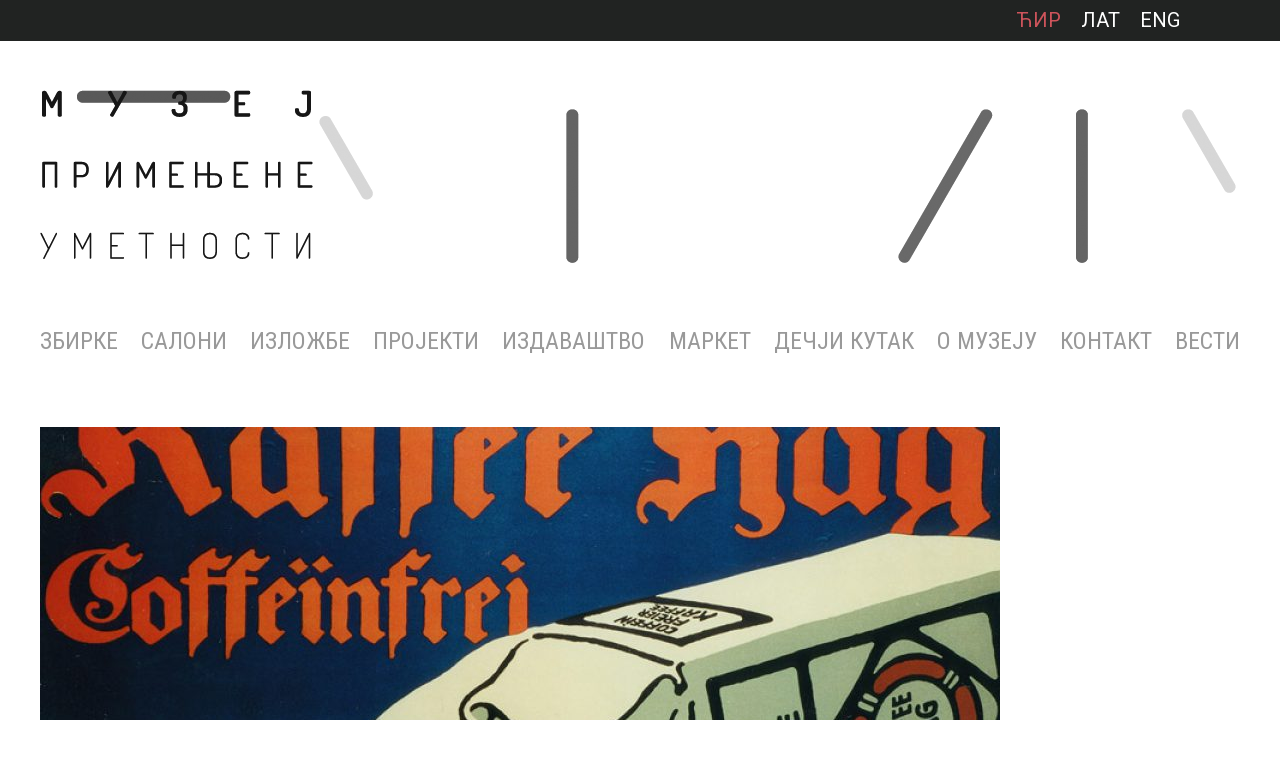

--- FILE ---
content_type: text/html; charset=UTF-8
request_url: https://mpu.rs/izlozbe/lucijan-bernhard-1883-1972/radionice/
body_size: 21555
content:
<!DOCTYPE html PUBLIC "-//W3C//DTD XHTML 1.0 Strict//EN" "http://www.w3.org/TR/xhtml1/DTD/xhtml1-strict.dtd">
<head>
        <title>Радионице - Музеј примењене уметности БеоградМузеј примењене уметности Београд</title>
    <meta http-equiv="Content-Type" content="text/html; charset=utf-8"/>
    <meta name="description" content="Радионица ИЗРАДА ПЛАКАТА КАО У ВРЕМЕ УMЕТНИКА ЛУЦИЈАНА БЕРНХАРДА и вођења кроз...">
    <meta name="viewport" content="width=device-width, initial-scale=1" />
    <link rel="apple-touch-icon" sizes="57x57" href="https://mpu.rs/wp-content/themes/cm/assets/img//favicon/apple-icon-57x57.png">
<link rel="apple-touch-icon" sizes="60x60" href="https://mpu.rs/wp-content/themes/cm/assets/img//favicon/apple-icon-60x60.png">
<link rel="apple-touch-icon" sizes="72x72" href="https://mpu.rs/wp-content/themes/cm/assets/img//favicon/apple-icon-72x72.png">
<link rel="apple-touch-icon" sizes="76x76" href="https://mpu.rs/wp-content/themes/cm/assets/img//favicon/apple-icon-76x76.png">
<link rel="apple-touch-icon" sizes="114x114" href="https://mpu.rs/wp-content/themes/cm/assets/img//favicon/apple-icon-114x114.png">
<link rel="apple-touch-icon" sizes="120x120" href="https://mpu.rs/wp-content/themes/cm/assets/img//favicon/apple-icon-120x120.png">
<link rel="apple-touch-icon" sizes="144x144" href="https://mpu.rs/wp-content/themes/cm/assets/img//favicon/apple-icon-144x144.png">
<link rel="apple-touch-icon" sizes="152x152" href="https://mpu.rs/wp-content/themes/cm/assets/img//favicon/apple-icon-152x152.png">
<link rel="apple-touch-icon" sizes="180x180" href="https://mpu.rs/wp-content/themes/cm/assets/img//favicon/apple-icon-180x180.png">
<link rel="icon" type="image/png" sizes="192x192" href="https://mpu.rs/wp-content/themes/cm/assets/img//favicon/android-icon-192x192.png">
<link rel="icon" type="image/png" sizes="32x32" href="https://mpu.rs/wp-content/themes/cm/assets/img//favicon/favicon-32x32.png">
<link rel="icon" type="image/png" sizes="96x96" href="https://mpu.rs/wp-content/themes/cm/assets/img//favicon/favicon-96x96.png">
<link rel="icon" type="image/png" sizes="16x16" href="https://mpu.rs/wp-content/themes/cm/assets/img//favicon/favicon-16x16.png">
<link rel="manifest" href="https://mpu.rs/wp-content/themes/cm/assets/img//favicon/manifest.json">
<meta name="msapplication-TileColor" content="#ffffff">
<meta name="msapplication-TileImage" content="https://mpu.rs/wp-content/themes/cm/assets/img//favicon/ms-icon-144x144.png">
<meta name="theme-color" content="#fff">
    <meta property="og:url" content="https://mpu.rs/izlozbe/lucijan-bernhard-1883-1972/radionice/" />
<meta property="og:title" content="Радионице - Музеј примењене уметности БеоградМузеј примењене уметности Београд" />
<meta property="og:description" content="Радионица ИЗРАДА ПЛАКАТА КАО У ВРЕМЕ УMЕТНИКА ЛУЦИЈАНА БЕРНХАРДА и вођења кроз..." />
<meta property="og:image" content="https://mpu.rs/wp-content/uploads/2017/02/Kaffee-Hag.jpg" />
<meta property="og:site_name" content="Музеј примењене уметности Београд" />
<meta property="og:see_also" content="https://mpu.rs/" />
<meta itemprop="name" content="Радионице - Музеј примењене уметности БеоградМузеј примењене уметности Београд">
<meta itemprop="description" content="Радионица ИЗРАДА ПЛАКАТА КАО У ВРЕМЕ УMЕТНИКА ЛУЦИЈАНА БЕРНХАРДА и вођења кроз...">
<meta itemprop="image" content="https://mpu.rs/wp-content/uploads/2017/02/Kaffee-Hag.jpg">
<meta name="twitter:card" content="summary">
<meta name="twitter:url" content="https://mpu.rs/izlozbe/lucijan-bernhard-1883-1972/radionice/">
<meta name="twitter:title" content="Радионице - Музеј примењене уметности БеоградМузеј примењене уметности Београд">
<meta name="twitter:description" content="Радионица ИЗРАДА ПЛАКАТА КАО У ВРЕМЕ УMЕТНИКА ЛУЦИЈАНА БЕРНХАРДА и вођења кроз...">
<meta name="twitter:image" content="https://mpu.rs/wp-content/uploads/2017/02/Kaffee-Hag.jpg">
    <meta name='robots' content='index, follow, max-image-preview:large, max-snippet:-1, max-video-preview:-1' />
<link rel="alternate" hreflang="sr" href="https://mpu.rs/izlozbe/lucijan-bernhard-1883-1972/radionice/" />
<link rel="alternate" hreflang="en" href="https://mpu.rs/en/exhibitions/lucian-bernhard-1883-1972/workshops/" />
<link rel="alternate" hreflang="x-default" href="https://mpu.rs/izlozbe/lucijan-bernhard-1883-1972/radionice/" />

	<!-- This site is optimized with the Yoast SEO plugin v21.8 - https://yoast.com/wordpress/plugins/seo/ -->
	<link rel="canonical" href="https://mpu.rs/izlozbe/lucijan-bernhard-1883-1972/radionice/" />
	<meta property="og:locale" content="sr_RS" />
	<meta property="og:type" content="article" />
	<meta property="og:title" content="Радионице - Музеј примењене уметности Београд" />
	<meta property="og:url" content="https://mpu.rs/izlozbe/lucijan-bernhard-1883-1972/radionice/" />
	<meta property="og:site_name" content="Музеј примењене уметности Београд" />
	<meta property="article:modified_time" content="2017-02-20T16:01:23+00:00" />
	<meta name="twitter:card" content="summary_large_image" />
	<script type="application/ld+json" class="yoast-schema-graph">{"@context":"https://schema.org","@graph":[{"@type":"WebPage","@id":"https://mpu.rs/izlozbe/lucijan-bernhard-1883-1972/radionice/","url":"https://mpu.rs/izlozbe/lucijan-bernhard-1883-1972/radionice/","name":"Радионице - Музеј примењене уметности Београд","isPartOf":{"@id":"https://mpu.rs/#website"},"datePublished":"2017-02-07T14:25:17+00:00","dateModified":"2017-02-20T16:01:23+00:00","breadcrumb":{"@id":"https://mpu.rs/izlozbe/lucijan-bernhard-1883-1972/radionice/#breadcrumb"},"inLanguage":"sr-RS","potentialAction":[{"@type":"ReadAction","target":["https://mpu.rs/izlozbe/lucijan-bernhard-1883-1972/radionice/"]}]},{"@type":"BreadcrumbList","@id":"https://mpu.rs/izlozbe/lucijan-bernhard-1883-1972/radionice/#breadcrumb","itemListElement":[{"@type":"ListItem","position":1,"name":"Home","item":"https://mpu.rs/"},{"@type":"ListItem","position":2,"name":"Exhibitions","item":"https://mpu.rs/izlozbe/"},{"@type":"ListItem","position":3,"name":"Луцијан Бернхард (1883-1972)","item":"https://mpu.rs/izlozbe/lucijan-bernhard-1883-1972/"},{"@type":"ListItem","position":4,"name":"Радионице"}]},{"@type":"WebSite","@id":"https://mpu.rs/#website","url":"https://mpu.rs/","name":"Музеј примењене уметности Београд","description":"Уметнички музеј специјализованог типа. Основна делатност музеја је да систематски прикупља, заштићује, чува, проучава, излаже и публикује предмете примењене","potentialAction":[{"@type":"SearchAction","target":{"@type":"EntryPoint","urlTemplate":"https://mpu.rs/?s={search_term_string}"},"query-input":"required name=search_term_string"}],"inLanguage":"sr-RS"}]}</script>
	<!-- / Yoast SEO plugin. -->


<link rel='stylesheet' id='js_composer_front-css' href='https://mpu.rs/wp-content/plugins/js_composer/assets/css/js_composer.min.css?ver=1701893382' type='text/css' media='all' />
<link rel='stylesheet' id='royal_slider-css' href='https://mpu.rs/wp-content/themes/cm/cm/system/libs/royal_slider/royalslider.css?ver=1442935558' type='text/css' media='all' />
<link rel='stylesheet' id='magnific_popup-css' href='https://mpu.rs/wp-content/themes/cm/cm/system/libs/magnific_popup/magnific-popup.css?ver=1487110223' type='text/css' media='all' />
<link rel='stylesheet' id='cm_main-css' href='https://mpu.rs/wp-content/themes/cm/assets/css/main.css?ver=1701272797' type='text/css' media='all' />
<link rel='stylesheet' id='wp-block-library-css' href='https://mpu.rs/wp-includes/css/dist/block-library/style.min.css?ver=1706675905' type='text/css' media='all' />
<style id='classic-theme-styles-inline-css' type='text/css'>
/*! This file is auto-generated */
.wp-block-button__link{color:#fff;background-color:#32373c;border-radius:9999px;box-shadow:none;text-decoration:none;padding:calc(.667em + 2px) calc(1.333em + 2px);font-size:1.125em}.wp-block-file__button{background:#32373c;color:#fff;text-decoration:none}
</style>
<style id='global-styles-inline-css' type='text/css'>
body{--wp--preset--color--black: #000000;--wp--preset--color--cyan-bluish-gray: #abb8c3;--wp--preset--color--white: #ffffff;--wp--preset--color--pale-pink: #f78da7;--wp--preset--color--vivid-red: #cf2e2e;--wp--preset--color--luminous-vivid-orange: #ff6900;--wp--preset--color--luminous-vivid-amber: #fcb900;--wp--preset--color--light-green-cyan: #7bdcb5;--wp--preset--color--vivid-green-cyan: #00d084;--wp--preset--color--pale-cyan-blue: #8ed1fc;--wp--preset--color--vivid-cyan-blue: #0693e3;--wp--preset--color--vivid-purple: #9b51e0;--wp--preset--gradient--vivid-cyan-blue-to-vivid-purple: linear-gradient(135deg,rgba(6,147,227,1) 0%,rgb(155,81,224) 100%);--wp--preset--gradient--light-green-cyan-to-vivid-green-cyan: linear-gradient(135deg,rgb(122,220,180) 0%,rgb(0,208,130) 100%);--wp--preset--gradient--luminous-vivid-amber-to-luminous-vivid-orange: linear-gradient(135deg,rgba(252,185,0,1) 0%,rgba(255,105,0,1) 100%);--wp--preset--gradient--luminous-vivid-orange-to-vivid-red: linear-gradient(135deg,rgba(255,105,0,1) 0%,rgb(207,46,46) 100%);--wp--preset--gradient--very-light-gray-to-cyan-bluish-gray: linear-gradient(135deg,rgb(238,238,238) 0%,rgb(169,184,195) 100%);--wp--preset--gradient--cool-to-warm-spectrum: linear-gradient(135deg,rgb(74,234,220) 0%,rgb(151,120,209) 20%,rgb(207,42,186) 40%,rgb(238,44,130) 60%,rgb(251,105,98) 80%,rgb(254,248,76) 100%);--wp--preset--gradient--blush-light-purple: linear-gradient(135deg,rgb(255,206,236) 0%,rgb(152,150,240) 100%);--wp--preset--gradient--blush-bordeaux: linear-gradient(135deg,rgb(254,205,165) 0%,rgb(254,45,45) 50%,rgb(107,0,62) 100%);--wp--preset--gradient--luminous-dusk: linear-gradient(135deg,rgb(255,203,112) 0%,rgb(199,81,192) 50%,rgb(65,88,208) 100%);--wp--preset--gradient--pale-ocean: linear-gradient(135deg,rgb(255,245,203) 0%,rgb(182,227,212) 50%,rgb(51,167,181) 100%);--wp--preset--gradient--electric-grass: linear-gradient(135deg,rgb(202,248,128) 0%,rgb(113,206,126) 100%);--wp--preset--gradient--midnight: linear-gradient(135deg,rgb(2,3,129) 0%,rgb(40,116,252) 100%);--wp--preset--font-size--small: 13px;--wp--preset--font-size--medium: 20px;--wp--preset--font-size--large: 36px;--wp--preset--font-size--x-large: 42px;--wp--preset--spacing--20: 0,44rem;--wp--preset--spacing--30: 0,67rem;--wp--preset--spacing--40: 1rem;--wp--preset--spacing--50: 1,5rem;--wp--preset--spacing--60: 2,25rem;--wp--preset--spacing--70: 3,38rem;--wp--preset--spacing--80: 5,06rem;--wp--preset--shadow--natural: 6px 6px 9px rgba(0, 0, 0, 0.2);--wp--preset--shadow--deep: 12px 12px 50px rgba(0, 0, 0, 0.4);--wp--preset--shadow--sharp: 6px 6px 0px rgba(0, 0, 0, 0.2);--wp--preset--shadow--outlined: 6px 6px 0px -3px rgba(255, 255, 255, 1), 6px 6px rgba(0, 0, 0, 1);--wp--preset--shadow--crisp: 6px 6px 0px rgba(0, 0, 0, 1);}:where(.is-layout-flex){gap: 0.5em;}:where(.is-layout-grid){gap: 0.5em;}body .is-layout-flow > .alignleft{float: left;margin-inline-start: 0;margin-inline-end: 2em;}body .is-layout-flow > .alignright{float: right;margin-inline-start: 2em;margin-inline-end: 0;}body .is-layout-flow > .aligncenter{margin-left: auto !important;margin-right: auto !important;}body .is-layout-constrained > .alignleft{float: left;margin-inline-start: 0;margin-inline-end: 2em;}body .is-layout-constrained > .alignright{float: right;margin-inline-start: 2em;margin-inline-end: 0;}body .is-layout-constrained > .aligncenter{margin-left: auto !important;margin-right: auto !important;}body .is-layout-constrained > :where(:not(.alignleft):not(.alignright):not(.alignfull)){max-width: var(--wp--style--global--content-size);margin-left: auto !important;margin-right: auto !important;}body .is-layout-constrained > .alignwide{max-width: var(--wp--style--global--wide-size);}body .is-layout-flex{display: flex;}body .is-layout-flex{flex-wrap: wrap;align-items: center;}body .is-layout-flex > *{margin: 0;}body .is-layout-grid{display: grid;}body .is-layout-grid > *{margin: 0;}:where(.wp-block-columns.is-layout-flex){gap: 2em;}:where(.wp-block-columns.is-layout-grid){gap: 2em;}:where(.wp-block-post-template.is-layout-flex){gap: 1.25em;}:where(.wp-block-post-template.is-layout-grid){gap: 1.25em;}.has-black-color{color: var(--wp--preset--color--black) !important;}.has-cyan-bluish-gray-color{color: var(--wp--preset--color--cyan-bluish-gray) !important;}.has-white-color{color: var(--wp--preset--color--white) !important;}.has-pale-pink-color{color: var(--wp--preset--color--pale-pink) !important;}.has-vivid-red-color{color: var(--wp--preset--color--vivid-red) !important;}.has-luminous-vivid-orange-color{color: var(--wp--preset--color--luminous-vivid-orange) !important;}.has-luminous-vivid-amber-color{color: var(--wp--preset--color--luminous-vivid-amber) !important;}.has-light-green-cyan-color{color: var(--wp--preset--color--light-green-cyan) !important;}.has-vivid-green-cyan-color{color: var(--wp--preset--color--vivid-green-cyan) !important;}.has-pale-cyan-blue-color{color: var(--wp--preset--color--pale-cyan-blue) !important;}.has-vivid-cyan-blue-color{color: var(--wp--preset--color--vivid-cyan-blue) !important;}.has-vivid-purple-color{color: var(--wp--preset--color--vivid-purple) !important;}.has-black-background-color{background-color: var(--wp--preset--color--black) !important;}.has-cyan-bluish-gray-background-color{background-color: var(--wp--preset--color--cyan-bluish-gray) !important;}.has-white-background-color{background-color: var(--wp--preset--color--white) !important;}.has-pale-pink-background-color{background-color: var(--wp--preset--color--pale-pink) !important;}.has-vivid-red-background-color{background-color: var(--wp--preset--color--vivid-red) !important;}.has-luminous-vivid-orange-background-color{background-color: var(--wp--preset--color--luminous-vivid-orange) !important;}.has-luminous-vivid-amber-background-color{background-color: var(--wp--preset--color--luminous-vivid-amber) !important;}.has-light-green-cyan-background-color{background-color: var(--wp--preset--color--light-green-cyan) !important;}.has-vivid-green-cyan-background-color{background-color: var(--wp--preset--color--vivid-green-cyan) !important;}.has-pale-cyan-blue-background-color{background-color: var(--wp--preset--color--pale-cyan-blue) !important;}.has-vivid-cyan-blue-background-color{background-color: var(--wp--preset--color--vivid-cyan-blue) !important;}.has-vivid-purple-background-color{background-color: var(--wp--preset--color--vivid-purple) !important;}.has-black-border-color{border-color: var(--wp--preset--color--black) !important;}.has-cyan-bluish-gray-border-color{border-color: var(--wp--preset--color--cyan-bluish-gray) !important;}.has-white-border-color{border-color: var(--wp--preset--color--white) !important;}.has-pale-pink-border-color{border-color: var(--wp--preset--color--pale-pink) !important;}.has-vivid-red-border-color{border-color: var(--wp--preset--color--vivid-red) !important;}.has-luminous-vivid-orange-border-color{border-color: var(--wp--preset--color--luminous-vivid-orange) !important;}.has-luminous-vivid-amber-border-color{border-color: var(--wp--preset--color--luminous-vivid-amber) !important;}.has-light-green-cyan-border-color{border-color: var(--wp--preset--color--light-green-cyan) !important;}.has-vivid-green-cyan-border-color{border-color: var(--wp--preset--color--vivid-green-cyan) !important;}.has-pale-cyan-blue-border-color{border-color: var(--wp--preset--color--pale-cyan-blue) !important;}.has-vivid-cyan-blue-border-color{border-color: var(--wp--preset--color--vivid-cyan-blue) !important;}.has-vivid-purple-border-color{border-color: var(--wp--preset--color--vivid-purple) !important;}.has-vivid-cyan-blue-to-vivid-purple-gradient-background{background: var(--wp--preset--gradient--vivid-cyan-blue-to-vivid-purple) !important;}.has-light-green-cyan-to-vivid-green-cyan-gradient-background{background: var(--wp--preset--gradient--light-green-cyan-to-vivid-green-cyan) !important;}.has-luminous-vivid-amber-to-luminous-vivid-orange-gradient-background{background: var(--wp--preset--gradient--luminous-vivid-amber-to-luminous-vivid-orange) !important;}.has-luminous-vivid-orange-to-vivid-red-gradient-background{background: var(--wp--preset--gradient--luminous-vivid-orange-to-vivid-red) !important;}.has-very-light-gray-to-cyan-bluish-gray-gradient-background{background: var(--wp--preset--gradient--very-light-gray-to-cyan-bluish-gray) !important;}.has-cool-to-warm-spectrum-gradient-background{background: var(--wp--preset--gradient--cool-to-warm-spectrum) !important;}.has-blush-light-purple-gradient-background{background: var(--wp--preset--gradient--blush-light-purple) !important;}.has-blush-bordeaux-gradient-background{background: var(--wp--preset--gradient--blush-bordeaux) !important;}.has-luminous-dusk-gradient-background{background: var(--wp--preset--gradient--luminous-dusk) !important;}.has-pale-ocean-gradient-background{background: var(--wp--preset--gradient--pale-ocean) !important;}.has-electric-grass-gradient-background{background: var(--wp--preset--gradient--electric-grass) !important;}.has-midnight-gradient-background{background: var(--wp--preset--gradient--midnight) !important;}.has-small-font-size{font-size: var(--wp--preset--font-size--small) !important;}.has-medium-font-size{font-size: var(--wp--preset--font-size--medium) !important;}.has-large-font-size{font-size: var(--wp--preset--font-size--large) !important;}.has-x-large-font-size{font-size: var(--wp--preset--font-size--x-large) !important;}
.wp-block-navigation a:where(:not(.wp-element-button)){color: inherit;}
:where(.wp-block-post-template.is-layout-flex){gap: 1.25em;}:where(.wp-block-post-template.is-layout-grid){gap: 1.25em;}
:where(.wp-block-columns.is-layout-flex){gap: 2em;}:where(.wp-block-columns.is-layout-grid){gap: 2em;}
.wp-block-pullquote{font-size: 1.5em;line-height: 1.6;}
</style>
<link rel='stylesheet' id='simple-banner-style-css' href='https://mpu.rs/wp-content/plugins/simple-banner/simple-banner.css?ver=1759852220' type='text/css' media='all' />
<link rel='stylesheet' id='uaf_client_css-css' href='https://mpu.rs/wp-content/uploads/useanyfont/uaf.css?ver=1759852232' type='text/css' media='all' />
<link rel='stylesheet' id='glg-photobox-style-css' href='https://mpu.rs/wp-content/plugins/gallery-lightbox-slider/css/photobox/photobox.min.css?ver=1759852217' type='text/css' media='' />
<script type="text/javascript" src="https://mpu.rs/wp-includes/js/jquery/jquery.min.js?ver=1699620935" id="jquery-core-js"></script>
<script type="text/javascript" src="https://mpu.rs/wp-includes/js/jquery/jquery-migrate.min.js?ver=1691532804" id="jquery-migrate-js"></script>
<script type="text/javascript" src="https://mpu.rs/wp-content/themes/cm/cm/system/libs/royal_slider/jquery.royalslider.min.js?ver=1456259816" id="royal_slider-js"></script>
<script type="text/javascript" src="https://mpu.rs/wp-content/themes/cm/cm/system/libs/magnific_popup/jquery.magnific-popup.min.js?ver=1487110222" id="magnific_popup-js"></script>
<script type="text/javascript" src="https://mpu.rs/wp-content/themes/cm/cm/system/libs/magnific_popup/jquery.touchSwipe.min.js?ver=1500383377" id="touchSwipe-js"></script>
<script type="text/javascript" src="https://mpu.rs/wp-content/themes/cm/assets/js/main.js?ver=1698009033" id="cm_main-js"></script>
<script type="text/javascript" id="simple-banner-script-js-before">
/* <![CDATA[ */
const simpleBannerScriptParams = {"pro_version_enabled":"","debug_mode":false,"id":1929,"version":"3.1.1","banner_params":[{"hide_simple_banner":"no","simple_banner_prepend_element":"body","simple_banner_position":"","header_margin":"","header_padding":"","wp_body_open_enabled":"on","wp_body_open":true,"simple_banner_z_index":"","simple_banner_text":"<strong>\u0412\u0410\u0416\u041d\u041e \u041e\u0411\u0410\u0412\u0415\u0428\u0422\u0415\u040a\u0415:<\/strong> \u041c\u0443\u0437\u0435\u0458 \u043f\u0440\u0438\u043c\u0435\u045a\u0435\u043d\u0435 \u0443\u043c\u0435\u0442\u043d\u043e\u0441\u0442\u0438 \u0431\u0438\u045b\u0435 \u0437\u0430\u0442\u0432\u043e\u0440\u0435\u043d \u0437\u0430 \u0458\u0430\u0432\u043d\u043e\u0441\u0442 \u043e\u0434 11. \u0434\u043e 15. \u043c\u0430\u0440\u0442\u0430, \u0437\u0431\u043e\u0433 \u0440\u0430\u0434\u043e\u0432\u0430 \u043d\u0430 \u043e\u0441\u0432\u0435\u0442\u0459\u0435\u045a\u0443 \u0438 \u043f\u0440\u0438\u0440\u0435\u043c\u0435 \u043d\u043e\u0432\u0438\u0445 \u043f\u043e\u0441\u0442\u0430\u0432\u043a\u0438.","disabled_on_current_page":false,"disabled_pages_array":[],"is_current_page_a_post":false,"disabled_on_posts":"","simple_banner_disabled_page_paths":"","simple_banner_font_size":"","simple_banner_color":"#000000","simple_banner_text_color":"","simple_banner_link_color":"","simple_banner_close_color":"","simple_banner_custom_css":"","simple_banner_scrolling_custom_css":"","simple_banner_text_custom_css":"","simple_banner_button_css":"","site_custom_css":"","keep_site_custom_css":"","site_custom_js":"","keep_site_custom_js":"","close_button_enabled":"","close_button_expiration":"","close_button_cookie_set":false,"current_date":{"date":"2026-01-21 11:02:10.550815","timezone_type":3,"timezone":"UTC"},"start_date":{"date":"2026-01-21 11:02:10.550823","timezone_type":3,"timezone":"UTC"},"end_date":{"date":"2026-01-21 11:02:10.550828","timezone_type":3,"timezone":"UTC"},"simple_banner_start_after_date":"","simple_banner_remove_after_date":"","simple_banner_insert_inside_element":""}]}
/* ]]> */
</script>
<script type="text/javascript" src="https://mpu.rs/wp-content/plugins/simple-banner/simple-banner.js?ver=1759852220" id="simple-banner-script-js"></script>
<script type="text/javascript" src="https://mpu.rs/wp-content/plugins/gallery-lightbox-slider/js/jquery/photobox/jquery.photobox.min.js?ver=1759852217" id="glg-photobox-js"></script>
<script></script><link rel="https://api.w.org/" href="https://mpu.rs/wp-json/" /><link rel="EditURI" type="application/rsd+xml" title="RSD" href="https://mpu.rs/xmlrpc.php?rsd" />
<meta name="generator" content="WordPress 6.4.7" />
<link rel='shortlink' href='https://mpu.rs/?p=1929' />
<link rel="alternate" type="application/json+oembed" href="https://mpu.rs/wp-json/oembed/1.0/embed?url=https%3A%2F%2Fmpu.rs%2Fizlozbe%2Flucijan-bernhard-1883-1972%2Fradionice%2F" />
<link rel="alternate" type="text/xml+oembed" href="https://mpu.rs/wp-json/oembed/1.0/embed?url=https%3A%2F%2Fmpu.rs%2Fizlozbe%2Flucijan-bernhard-1883-1972%2Fradionice%2F&#038;format=xml" />
<meta name="generator" content="WPML ver:4.6.9 stt:1,50;" />
<style id="simple-banner-background-color" type="text/css">.simple-banner{background:#000000;}</style><style id="simple-banner-text-color" type="text/css">.simple-banner .simple-banner-text{color: #ffffff;}</style><style id="simple-banner-link-color" type="text/css">.simple-banner .simple-banner-text a{color:#f16521;}</style><style id="simple-banner-z-index" type="text/css">.simple-banner{z-index: 99999;}</style><style id="simple-banner-site-custom-css-dummy" type="text/css"></style><script id="simple-banner-site-custom-js-dummy" type="text/javascript"></script>    <script type="text/javascript">
        var ajaxurl = 'https://mpu.rs/wp-admin/admin-ajax.php';
        var CM = {
            'base_url': 'https://mpu.rs/',
            'uploads_url': 'https://mpu.rs/wp-content/uploads/'
        };
    </script>
    <meta name="generator" content="Powered by WPBakery Page Builder - drag and drop page builder for WordPress."/>
<link rel="icon" href="https://mpu.rs/wp-content/uploads/2022/02/cropped-unnamed-1-32x32.jpg" sizes="32x32" />
<link rel="icon" href="https://mpu.rs/wp-content/uploads/2022/02/cropped-unnamed-1-192x192.jpg" sizes="192x192" />
<link rel="apple-touch-icon" href="https://mpu.rs/wp-content/uploads/2022/02/cropped-unnamed-1-180x180.jpg" />
<meta name="msapplication-TileImage" content="https://mpu.rs/wp-content/uploads/2022/02/cropped-unnamed-1-270x270.jpg" />
		<style type="text/css" id="wp-custom-css">
			/*
You can add your own CSS here.

Click the help icon above to learn more.
*/

/* MOJ KOD */

/* Ukidanje prikazivanja praznog p taga nakon azuriranja na WP 5.7 */
p:empty:before {
	content: none;
}
.nav_wrap .menu-1 li.active ul li {
    background-image: none !important;
}
body .videos-n {
    margin: auto;
}
.title_permanent_setting.section h3 {
    font-size: 20px;
    margin-bottom: 10px;
}
.permanent_setting_description p {
    margin-bottom: 20px;
}
a.main-black-button:link {
    color: white;
}
.inner-wrapper > div {
    width: 100%;
}

#footer .nav_wrap .menu-1 li a {
    font-size: 17px;
}
a.button_icon.list {
    background-image: url(/wp-content/uploads/2024/01/list.png);
}
element.style {
}
#footer .nav_wrap .menu-1 li {
    padding-right: 10px;
}
/* KRAJ MOG KODA */

.button_icon, a.button_icon {
    color: white!important;
    background-color: #cd545b;
}
body .home-cover video {
    object-fit: contain;
}
.button_icon.zip,
a.button_icon.zip {
  background-image: url(https://mpu.rs/wp-content/uploads/2022/07/zip.png);
}
#header .lang_cont {
 
    background: #212322;
 
}
.cm_newsletter_button_wrap {
    width: 100%;
    display: block!important;
}
.cm_newsletter_button_wrap a {
    display: block!important;
    width: 100%;
}
.cm_slider .content .slide img {
    object-fit: contain!important;
}
.cm_slider .content {
    width: 1000px;
    max-width: 100%;
}
.submenu-c *, .submenu-c {
    font-size: 11px!important;
    margin: 0px!important;
    padding: 5px 5px!important;
}
.nav_wrap .menu-2 li a {
    font-size: 20px;
    font-weight: 400;
    text-transform: uppercase;
}
.cm_blocks_text.colors > a.block:nth-child(1), .cm_blocks_text.colors > a.block:nth-child(2), .cm_blocks_text.colors > a.block:nth-child(3), .cm_blocks_text.colors > a.block:nth-child(4) {
    width: 49%!important;
 
}
.cm_blocks_text.np-5 {
    padding-top: 0px!important;
}
.cm_blocks_text.colors > a.block:nth-child(4) {
    background: #88e0b0!Important;
}
.cm_blocks_text.colors > a.block:nth-child(3) {
    background: #d1565b!Important;
}
.cm_blocks_text.colors > a.block:nth-child(2) {
    background: #7372c0!Important;
}
.cm_blocks_text .block:nth-child(2n) {
    text-align: left;
    float: right;
}
.cm_blocks_text.colors > a.block:nth-child(1) {
    background: #a49284!Important;
}
.cm_blocks_text.colors img {
    object-fit: cover;
}
.cm_blocks_text.mp-2 {
    margin-bottom: 0px!important;
}
.cm_blocks_text.colors {
    margin-bottom: 0px!Important;
}
.cm_blocks_text.mp-2 {
    padding: 0px;
}
.cm_blocks_text.colors .flex-w a.block h2 {
    font-weight: bold;
    font-size: 17px!important;
}
.cm_blocks_text.colors .flex-w a.block {
    border: 3px solid black!important;
    font-weight: bold!important;
}
.cm_slider .content .slide img {
    min-width: 80%!important;
    object-fit: cover;
}
.rsArrowIcn, .cm_slider .content .rsArrow {
    background-image: url(https://mpu.rs/wp-content/uploads/2022/02/slider_arrows-1.png)!important;
}
.cm_slider .content {
    width: 1000px;
}
.cm_blocks .title {
    background-color: rgb(31 31 31 / 60%)!important;
}

.cm_blocks .block .title {
    padding: 14px 25px;
}
.cm_blocks .block img {
    margin-bottom: -83px;
}
.cm_blocks .block {
    padding-bottom: 80px;
}
#wrapper.page h1 {
    background-image: url(https://mpu.rs/wp-content/uploads/2022/02/menu_arrow_right.png);
}
.cm_blocks .block .title {
    height: auto;
    min-height: auto;
}
.cm_blocks .block .title h2 {
    text-align: center;
}

.cm_blocks .block .title h2 {
    font-size: 28px;
    font-weight: 400;
}
#header .lang_cont .lang_wrap .script a.active, .nav_wrap .menu-1 li a:hover, #footer .nav_wrap .menu-1 li a:hover, .cm_text a, .cm_text h2 {
    color: #CD545B;
}
.nav_wrap .menu-1 li.active {
    background-image: url(https://mpu.rs/wp-content/uploads/2022/02/menu_arrow4.png);
 
}
#wrapper.home .exhibition_slider .content .rsBullets .rsBullet.rsNavSelected, #wrapper.home .exhibition_slider .content .rsBullets .rsBullet:hover, .cm_slider .content .slide .caption {
    background-color: #CD545B;
}
.cm_blocks .block .title h2 {
    text-transform: uppercase;
}
.nav_wrap .menu-1 li a {
    font-family: 'Roboto Condensed', sans-serif;
}
.cm_blocks_2 .block .title h2 {
    text-transform: uppercase;
}
.partners-logs img {
    max-width: 100%;
}
.partners-logs {
    max-width: 1130px;
    margin: 0px auto;
}
h1,h2,h3,h4,h5 {
font-family: 'Roboto', sans-serif;
}
 .address,.info, a.cm_full_width_button, .img_full_width .td {
font-family: 'Roboto', sans-serif;

}
.footer_container {
    background-color: #212322;
}
.nav_wrap .menu_main span {
    position: relative;
    z-index: 9999999999999;
}
 .cm_newsletter_button_wrap a {
 
    color: #212322;
 
}
.cm_blocks_text.mp-2 a {
    margin-bottom: 30px;
}
.cm_blocks_text.colors a.block:nth-child(1), .cm_blocks_text.colors a.block:nth-child(2), .cm_blocks_text.colors a.block:nth-child(3), .cm_blocks_text.colors a.block:nth-child(4) {
    margin-bottom: 30px;
}
.cm_blocks_text.mp-2 a {
    background: transparent!important;
    color: black!important;
    border: 3px solid black;
    padding: 16px!Important;
    height: 80px;
}
.cm_newsletter_button_wrap a {
    filter: grayscale(1);
}
.exhibition_slider .rsOverflow {
    height: 28vw!important;
}

#wrapper.home .exhibition_slider .content {
    width: 100%;
    height: 100%!important;
}
@media screen and (min-width: 1050px) {
#wrapper.home .not_mob {
    display: block;
}
	.cm_blocks_text.colors .flex-w {
    width: auto!important;
    min-width: calc(100% + 10px)!important;
}
#content > div:nth-child(6) > .clear {
    display: none;
}
#content > div:nth-child(6) a h2 {
    font-size: 22px!important;
    line-height: 120%;
    margin: auto;
}
#content > div:nth-child(6) > * {
    text-align: center;
    font-size: 17px;
    line-height: 100%;
    display: flex;
    margin: 0px 10px;
}
#content > div:nth-child(6) {
    display: inline-flex;
    max-width: initial;
    text-align: center;
    margin: 0px -10px;
    max-width: calc(100% + 20px);
}	
	#footer .nav_wrap .menu-1 ul li a {
    font-size: 12px;
    text-align: left;
    margin: 0px;
}
#footer .nav_wrap .menu-1 ul li {
    width: 100%;
    margin: 5px 0px;
    padding: 0px;
    text-align: left;
}
	span.menu_toggle {
    display: none;
}
.menu-1  li ul.sub-menu li {
    padding: 6px 0px;
    margin: 0px;
}
.menu-1  li ul.sub-menu li a {
    font-size: 14px;
}
	.nav_wrap .menu-1 li.active {
    background-position: bottom center;
}
.menu-1  li.active ul.sub-menu {
    left: 50%;
    transform: translateX(-50%);
}
.menu-1  li ul.sub-menu li {
    background: none;
}
	footer .nav_wrap .menu-1 {
    flex-wrap: wrap;
}
#footer .nav_wrap .menu-1 li {
    width: 25%;
}
	div#footer ul.sub-menu {
    display: block;
    position: relative;
    width: auto;
}
.cm_blocks .block .title {
    text-align: center;
}
.menu-1 li.active ul.sub-menu {
    position: absolute;
    background: white;
    padding: 20px;
    font-size: 20px;
    z-index: 99;
    box-shadow: 0px 0px 5px rgb(0 0 0 / 34%);
}
.menu-1  li.active ul.sub-menu li {
    text-align: left;
}
.menu-1  li {
    position: relative;
}
.menu-1  li.active ul.sub-menu {
    top: 65px;
    min-width: 200px;
	width:100%;
	max-width:200px;
}
}
.below-cover.section {
    padding-bottom: 40px;
}
.videos-n > iframe {
    width: 20%;
}
.videos-n {
    max-width: 1280px;
    margin: auto;
}
@media screen and (max-width: 1200px) {
#wrapper.home .not_mob {
    display: block;
}
	.below-cover.section .inline-flex {
    flex-direction: column-reverse;
}
	.working-hours.font-rc {
    margin-bottom: 40px;
}
	.cm_blocks_text.colors > a.block:nth-child(1), .cm_blocks_text.colors > a.block:nth-child(2), .cm_blocks_text.colors > a.block:nth-child(3), .cm_blocks_text.colors > a.block:nth-child(4) {
    width: 100%!important;
    height: 120px!important;
}
	.cm_blocks .block {
    padding-bottom: 30px;
}
	.cm_blocks .block img {
    margin-bottom: -48px;
}
	.exhibition_slider .rsOverflow {
    height: 270px!important;
}
	.videos-n > iframe {
    width: 100%;
}
.videos-n {
 flex-wrap:wrap;
    margin: auto;
}
	}		</style>
		<noscript><style> .wpb_animate_when_almost_visible { opacity: 1; }</style></noscript>     <script src="https://www.google.com/recaptcha/api.js"></script>

	<script>
            jQuery(document).ready(function(){
     jQuery("form").submit(function(event) {
  var recaptcha = jQuery("#g-recaptcha-response").val();
   if (recaptcha === "") {
          event.preventDefault();
      alert("Please check the recaptcha");
   }
});           
    })
    document.addEventListener("touchstart", function() {},false);
</script>
	<link rel="preconnect" href="https://fonts.googleapis.com">
<link rel="preconnect" href="https://fonts.gstatic.com" crossorigin>
<link href="https://fonts.googleapis.com/css2?family=Oswald:wght@300;400;500;600;700&display=swap" rel="stylesheet">
    <link rel="stylesheet" href="https://cdnjs.cloudflare.com/ajax/libs/font-awesome/5.15.1/css/all.min.css" integrity="sha512-+4zCK9k+qNFUR5X+cKL9EIR+ZOhtIloNl9GIKS57V1MyNsYpYcUrUeQc9vNfzsWfV28IaLL3i96P9sdNyeRssA==" crossorigin="anonymous" />
 <link rel="stylesheet" href="https://cdnjs.cloudflare.com/ajax/libs/font-awesome/5.5.0/css/all.min.css" integrity="sha512-QfDd74mlg8afgSqm3Vq2Q65e9b3xMhJB4GZ9OcHDVy1hZ6pqBJPWWnMsKDXM7NINoKqJANNGBuVRIpIJ5dogfA==" crossorigin="anonymous" referrerpolicy="no-referrer" />
<link href="https://fonts.googleapis.com/css2?family=Roboto+Condensed&family=Roboto+Serif:ital@0;1&display=swap" rel="stylesheet">
 
<link href="https://fonts.googleapis.com/css2?family=Roboto+Condensed&family=Roboto:ital@0;1&display=swap" rel="stylesheet">
	<!--[if IE 9]>
    <style type="text/css">
        .nav_wrap ul.menu-1 {
            display: table !important;
        }
        .nav_wrap ul.menu-1 > li {
            display: table-cell;
            text-align: center;
        }
        .nav_wrap ul.menu-1 > li li {
            text-align: left;
        }
    </style>
    <![endif]-->
	<!-- Global site tag (gtag.js) - Google Analytics -->
	<script async src="https://www.googletagmanager.com/gtag/js?id=UA-128890786-1"></script>
	<script>
	  window.dataLayer = window.dataLayer || [];
	  function gtag(){dataLayer.push(arguments);}
	  gtag('js', new Date());

	  gtag('config', 'UA-128890786-1');
	</script>	
</head>
<body class=" cyr">
    
 
    
       <!-- WRAPPER -->
    <div id="wrapper" class="exhibition_single">
        <!-- HEADER -->
        <div id="header">
    <div class="lang_cont">
        <div class="lang_wrap">
            <div class="script"><a href="http://mpu.rs/izlozbe/lucijan-bernhard-1883-1972/radionice/?pismo=cir" class="active">ћир</a><a href="http://mpu.rs/izlozbe/lucijan-bernhard-1883-1972/radionice/?pismo=lat">лат</a><a href="https://mpu.rs/en/exhibitions/lucian-bernhard-1883-1972/workshops/">ENG</a></div>        </div>
    </div>

    <a href="https://mpu.rs/" class="logo">
        <img src="https://mpu.rs/wp-content/uploads/2022/02/logonew_sr_cyr.gif?ver=2" alt="Музеј примењене уметности Београд">
    </a>

    <script type="application/javascript">var active_exhibitions = [{"id":28278,"title":"\u0412\u0430\u0442\u0440\u0430, \u0432\u0430\u0437\u0434\u0443\u0445, \u0432\u043e\u0434\u0430, \u0437\u0435\u043c\u0459\u0430: \u0441\u0438\u043c\u0431\u043e\u043b\u0438\u0447\u043a\u043e \u0447\u0438\u0442\u0430\u045a\u0435 \u043f\u0440\u0435\u0434\u043c\u0435\u0442\u0430  \u0438\u0437 \u0437\u0431\u0438\u0440\u043a\u0438 \u041c\u0443\u0437\u0435\u0458\u0430 \u043f\u0440\u0438\u043c\u0435\u045a\u0435\u043d\u0435 \u0443\u043c\u0435\u0442\u043d\u043e\u0441\u0442\u0438","url":"https:\/\/mpu.rs\/izlozbe\/%d0%b2%d0%b0%d1%82%d1%80%d0%b0-%d0%b2%d0%b0%d0%b7%d0%b4%d1%83%d1%85-%d0%b2%d0%be%d0%b4%d0%b0-%d0%b7%d0%b5%d0%bc%d1%99%d0%b0-%d1%81%d0%b8%d0%bc%d0%b1%d0%be%d0%bb%d0%b8%d1%87%d0%ba%d0%be-%d1%87\/"},{"id":28164,"title":"\u041f\u0440\u043e\u0441\u043b\u0430\u0432\u0430 \u0458\u0443\u0431\u0438\u043b\u0435\u0458\u0430 \u0438 \u043e\u0442\u0432\u0430\u0440\u0430\u045a\u0435 \u0438\u0437\u043b\u043e\u0436\u0431\u0435","url":"https:\/\/mpu.rs\/izlozbe\/%d0%bf%d1%80%d0%be%d1%81%d0%bb%d0%b0%d0%b2%d0%b0-%d1%98%d1%83%d0%b1%d0%b8%d0%bb%d0%b5%d1%98%d0%b0-%d0%b8-%d0%be%d1%82%d0%b2%d0%b0%d1%80%d0%b0%d1%9a%d0%b5-%d0%b8%d0%b7%d0%bb%d0%be%d0%b6%d0%b1%d0%b5\/"}];</script><script type="application/javascript">var future_exhibitions = [{"id":28310,"title":"48. \u0421\u0410\u041b\u041e\u041d \u0410\u0420\u0425\u0418\u0422\u0415\u041a\u0422\u0423\u0420\u0415: \u041f\u041e\u041a\u0420\u0415\u041d\u0423\u0422\u0418 \u041f\u0420\u041e\u0421\u0422\u041e\u0420","url":"https:\/\/mpu.rs\/izlozbe\/48-%d1%81%d0%b0%d0%bb%d0%be%d0%bd-%d0%b0%d1%80%d1%85%d0%b8%d1%82%d0%b5%d0%ba%d1%82%d1%83%d1%80%d0%b5-%d0%bf%d0%be%d0%ba%d1%80%d0%b5%d0%bd%d1%83%d1%82%d0%b8-%d0%bf%d1%80%d0%be%d1%81%d1%82%d0%be%d1%80\/"}];</script><script type="application/javascript">var active_events = [{"id":23485,"title":"\u041e\u0414\u041b\u0423\u041a\u0410<br>\u0434\u0430 \u0441\u0435 \u0441\u0432\u0435 \u043f\u043b\u0430\u043d\u0438\u0440\u0430\u043d\u0435 \u0441\u0432\u0435\u0447\u0430\u043d\u0435 \u0430\u043a\u0442\u0438\u0432\u043d\u043e\u0441\u0442\u0438, \u043a\u043e\u0458\u0435 \u043f\u043e\u0434\u0440\u0430\u0437\u0443\u043c\u0435\u0432\u0430\u0458\u0443 \u043e\u043a\u0443\u043f\u0459\u0430\u045a\u0430 \u0432\u0435\u045b\u0435\u0433 \u0431\u0440\u043e\u0458\u0430 \u043e\u0441\u043e\u0431\u0430, \u043f\u043e\u043c\u0435\u0440\u0430\u0458\u0443 \u0437\u0430 \u0441\u0435\u0434\u043c\u0438\u0446\u0443 \u043f\u043e\u0441\u043b\u0435 14. \u043c\u0430\u0458\u0430 2023.","url":"https:\/\/mpu.rs\/dogadjaji\/odlukada-se-sve-planirane-svecane-aktivnosti-koje-podrazumevaju-okupljanja-veceg-broja-osoba-pomeraju-za-sedmicu-posle-14-maja-2023\/"},{"id":22597,"title":"\u0418\u0417\u0412\u0415\u0428\u0422\u0410\u0408 \u041e \u041f\u0420\u0418\u0408\u0410\u0412\u0410\u041c\u0410 \u041d\u0410 \u041a\u041e\u041d\u041a\u0423\u0420\u0421 45. \u0421\u0410\u041b\u041e\u041d\u0410 \u0410\u0420\u0425\u0418\u0422\u0415\u041a\u0422\u0423\u0420\u0415","url":"https:\/\/mpu.rs\/dogadjaji\/izvestaj-o-prijavama-na-konkurs-45-salona-arhitekture\/"},{"id":21131,"title":"\u0420\u0435\u0437\u0443\u043b\u0442\u0430\u0442\u0438 \u043a\u043e\u043d\u043a\u0443\u0440\u0441\u0430 \u0437\u0430 \u043d\u0430\u0441\u0442\u0443\u043f \u0421\u0440\u0431\u0438\u0458\u0435 \u043d\u0430 \u041f\u0440\u0430\u0448\u043a\u043e\u043c \u043a\u0432\u0430\u0434\u0440\u0438\u0458\u0435\u043d\u0430\u043b\u0443 2023.","url":"https:\/\/mpu.rs\/dogadjaji\/rezultati-konkursa-za-nastup-srbije-na-praskom-kvadrijenalu-2023\/"},{"id":20395,"title":"\u041f\u0440\u043e\u043c\u043e\u0446\u0438\u0458\u0430 \u043f\u0443\u0431\u043b\u0438\u043a\u0430\u0446\u0438\u0458\u0435 44. \u0421\u0430\u043b\u043e\u043d\u0430 \u0430\u0440\u0445\u0438\u0442\u0435\u043a\u0442\u0443\u0440\u0435 \u0438 \u043f\u0440\u0435\u0437\u0435\u043d\u0442\u0430\u0446\u0438\u0458\u0430 \u0434\u043e\u0431\u0438\u0442\u043d\u0438\u0446\u0430\/\u043a\u0430 Grand Prix-\u0430","url":"https:\/\/mpu.rs\/dogadjaji\/promocija-publikacije-44-salona-arhitekture-i-prezentacija-dobitnica-ka-grand-prix-a\/"},{"id":20001,"title":"O\u0434\u043b\u0443\u043a\u0430 \u043e \u0438\u0437\u0431\u043e\u0440\u0443 \u043a\u0430\u043d\u0434\u0438\u0434\u0430\u0442\u0430 \u0437\u0430 \u0440\u0430\u0434\u043d\u043e \u043c\u0435\u0441\u0442\u043e \u041a\u0443\u0441\u0442\u043e\u0441\u0430 \u0437\u0431\u0438\u0440\u043a\u0435 \u043d\u0430\u043c\u0435\u0448\u0442\u0430\u0458\u0430 \u0438 \u041a\u043e\u043d\u0437\u0435\u0440\u0432\u0430\u0442\u043e\u0440\u0430 \u0442\u0435\u043a\u0441\u0442\u0438\u043b\u0430","url":"https:\/\/mpu.rs\/dogadjaji\/odluka-o-izboru-kandidata-za-radno-mesto-kustosa-zbirke-namestaja-i-konzervatora-tekstila\/"}];</script><script type="application/javascript">var future_events = [{"id":28313,"title":"48. \u0421\u0410\u041b\u041e\u041d \u0410\u0420\u0425\u0418\u0422\u0415\u041a\u0422\u0423\u0420\u0415: \u041f\u041e\u041a\u0420\u0415\u041d\u0423\u0422\u0418 \u041f\u0420\u041e\u0421\u0422\u041e\u0420","url":"https:\/\/mpu.rs\/dogadjaji\/48-%d1%81%d0%b0%d0%bb%d0%be%d0%bd-%d0%b0%d1%80%d1%85%d0%b8%d1%82%d0%b5%d0%ba%d1%82%d1%83%d1%80%d0%b5-%d0%bf%d0%be%d0%ba%d1%80%d0%b5%d0%bd%d1%83%d1%82%d0%b8-%d0%bf%d1%80%d0%be%d1%81%d1%82%d0%be%d1%80\/"}];</script>    <div class="nav_wrap j_nav_wrap">
        <div class="menu_main"><span class="menu_toggle"><img src="https://mpu.rs/wp-content/themes/cm/assets/img/menu_arrow.png" alt="arrow" width="20"> МЕНИ</span></div>
        <div class="mob">
    <div class="menu-header-container"><ul id="menu-header" class="menu"><li id="menu-item-13254" class="menu-item menu-item-type-custom menu-item-object-custom menu-item-has-children menu-item-13254"><a href="#">Збирке</a>
<ul class="sub-menu">
	<li id="menu-item-5785" class="menu-item menu-item-type-post_type menu-item-object-page menu-item-5785"><a href="https://mpu.rs/metal-i-nakit/">МЕТАЛ И НАКИТ</a></li>
	<li id="menu-item-13642" class="menu-item menu-item-type-post_type menu-item-object-page menu-item-13642"><a href="https://mpu.rs/namestaj/">НАМЕШТАЈ</a></li>
	<li id="menu-item-9354" class="menu-item menu-item-type-post_type menu-item-object-page menu-item-9354"><a href="https://mpu.rs/keramika-staklo-i-porcelan/">КЕРАМИКА И СТАКЛО</a></li>
	<li id="menu-item-13655" class="menu-item menu-item-type-post_type menu-item-object-page menu-item-13655"><a href="https://mpu.rs/tekstil-i-kostim/">ТЕКСТИЛ, КОСТИМ И МОДНИ ДИЗАЈН</a></li>
	<li id="menu-item-12917" class="menu-item menu-item-type-post_type menu-item-object-page menu-item-12917"><a href="https://mpu.rs/fotografija-primenjena-grafika-i-umetnicka-oprema-knjige/">ФОТОГРАФИЈА, ПРИМЕЊЕНА ГРАФИКА И УЕМТНИЧКА ОБРАДА КЊИГА</a></li>
	<li id="menu-item-9353" class="menu-item menu-item-type-post_type menu-item-object-page menu-item-9353"><a href="https://mpu.rs/arhitektura-urbanizam-i-arhitektonski-dizajn/">АРХИТЕКТУРА И УРБАНИЗАМ</a></li>
	<li id="menu-item-13709" class="menu-item menu-item-type-post_type menu-item-object-page menu-item-13709"><a href="https://mpu.rs/savremena-primenjena-umetnost-i-dizajn/">САВРЕМЕНА ПРИМЕЊЕНА УМЕТНОСТ И ДИЗАЈН</a></li>
</ul>
</li>
<li id="menu-item-25107" class="menu-item menu-item-type-custom menu-item-object-custom menu-item-has-children menu-item-25107"><a href="#">Салони</a>
<ul class="sub-menu">
	<li id="menu-item-22630" class="submenu-c menu-item menu-item-type-post_type menu-item-object-page menu-item-22630"><a href="https://mpu.rs/salon-arhitekture/">САЛОН АРХИТЕКТУРЕ</a></li>
	<li id="menu-item-22619" class="submenu-c menu-item menu-item-type-post_type menu-item-object-page menu-item-22619"><a href="https://mpu.rs/salon-savremene-primenjene-umetnosti/">САЛОН САВРЕМЕНЕ ПРИМЕЊЕНЕ УМЕТНОСТИ</a></li>
	<li id="menu-item-22620" class="submenu-c menu-item menu-item-type-post_type menu-item-object-page menu-item-22620"><a href="https://mpu.rs/decji-oktobarski-salon/">ДЕЧЈИ ОКТОБАРСКИ САЛОН</a></li>
</ul>
</li>
<li id="menu-item-2011" class="menu-item menu-item-type-custom menu-item-object-custom menu-item-has-children menu-item-2011"><a href="/izlozbe/">Изложбе</a>
<ul class="sub-menu">
	<li id="menu-item-2124" class="j_nav_latest menu-item menu-item-type-custom menu-item-object-custom menu-item-2124"><a href="#">Тренутно</a></li>
	<li id="menu-item-11022" class="menu-item menu-item-type-custom menu-item-object-custom menu-item-11022"><a href="/izlozbe/stalna-postavka/">Стална поставка</a></li>
	<li id="menu-item-6147" class="j_nav_future menu-item menu-item-type-custom menu-item-object-custom menu-item-6147"><a href="#">У најави</a></li>
	<li id="menu-item-2125" class="menu-item menu-item-type-custom menu-item-object-custom menu-item-2125"><a href="/izlozbe/">Архива</a></li>
</ul>
</li>
<li id="menu-item-20476" class="menu-item menu-item-type-custom menu-item-object-custom menu-item-has-children menu-item-20476"><a href="#">Пројекти</a>
<ul class="sub-menu">
	<li id="menu-item-27654" class="submenu-c menu-item menu-item-type-custom menu-item-object-custom menu-item-27654"><a href="https://mpu.rs/dogadjaji/la-biennale-di-venezia-2025/">Малта бијенале 2025</a></li>
	<li id="menu-item-20564" class="submenu-c menu-item menu-item-type-post_type menu-item-object-page menu-item-20564"><a href="https://mpu.rs/trijenale-u-milanu/">Тријенале у Милану</a></li>
	<li id="menu-item-20542" class="submenu-c menu-item menu-item-type-custom menu-item-object-custom menu-item-20542"><a href="https://mpu.rs/prasko-kvadrijenale/">ПРАШКО КВАДРИЈЕНАЛЕ</a></li>
	<li id="menu-item-20543" class="submenu-c menu-item menu-item-type-custom menu-item-object-custom menu-item-20543"><a href="https://mpu.rs/bijenale-arhitekture/">Бијенале архитектуре</a></li>
	<li id="menu-item-22324" class="submenu-c menu-item menu-item-type-post_type menu-item-object-page menu-item-22324"><a href="https://mpu.rs/bijenale-dizajna-u-londonu/">БИЈЕНАЛЕ ДИЗАЈНА У ЛОНДОНУ</a></li>
</ul>
</li>
<li id="menu-item-2022" class="menu-item menu-item-type-custom menu-item-object-custom menu-item-has-children menu-item-2022"><a href="#">Издаваштво</a>
<ul class="sub-menu">
	<li id="menu-item-10657" class="menu-item menu-item-type-custom menu-item-object-custom menu-item-10657"><a href="/izdavastvo/">Каталози</a></li>
	<li id="menu-item-11034" class="menu-item menu-item-type-custom menu-item-object-custom menu-item-11034"><a target="_blank" rel="noopener" href="/zbornik">Зборник</a></li>
	<li id="menu-item-11035" class="menu-item menu-item-type-custom menu-item-object-custom menu-item-11035"><a target="_blank" rel="noopener" href="https://mpudiglib.omeka.net/">Дигитална библиотека</a></li>
	<li id="menu-item-10656" class="menu-item menu-item-type-custom menu-item-object-custom menu-item-10656"><a href="/izdavastvo/posebna-izdanja/">Посебна издања</a></li>
</ul>
</li>
<li id="menu-item-25108" class="main-link menu-item menu-item-type-custom menu-item-object-custom menu-item-25108"><a href="https://mpu.rs/prodavnica/">МАРКЕТ</a></li>
<li id="menu-item-25206" class="main-link menu-item menu-item-type-custom menu-item-object-custom menu-item-25206"><a href="https://mpu.rs/decji-kutak/">ДЕЧЈИ КУТАК</a></li>
<li id="menu-item-5647" class="menu-item menu-item-type-post_type menu-item-object-page menu-item-has-children menu-item-5647"><a href="https://mpu.rs/o-muzeju/">О МУЗЕЈУ</a>
<ul class="sub-menu">
	<li id="menu-item-5849" class="menu-item menu-item-type-custom menu-item-object-custom menu-item-5849"><a href="/o-muzeju/">Историјат</a></li>
	<li id="menu-item-11040" class="menu-item menu-item-type-custom menu-item-object-custom menu-item-11040"><a href="https://mpu.rs/nagrade-mpu/">Награде</a></li>
	<li id="menu-item-5851" class="menu-item menu-item-type-custom menu-item-object-custom menu-item-5851"><a href="https://mpu.rs/tim/">Тим</a></li>
	<li id="menu-item-11060" class="menu-item menu-item-type-post_type menu-item-object-page menu-item-11060"><a href="https://mpu.rs/biblioteka/">БИБЛИОТЕКА</a></li>
	<li id="menu-item-9355" class="menu-item menu-item-type-post_type menu-item-object-page menu-item-9355"><a href="https://mpu.rs/odsek-za-konzervaciju/">КОНЗЕРВАЦИЈА</a></li>
	<li id="menu-item-11061" class="menu-item menu-item-type-post_type menu-item-object-page menu-item-11061"><a href="https://mpu.rs/odsek-centralne-dokumentacije/">Централна документација</a></li>
	<li id="menu-item-13253" class="menu-item menu-item-type-post_type menu-item-object-page menu-item-13253"><a href="https://mpu.rs/akvizicije/">АКВИЗИЦИЈЕ</a></li>
	<li id="menu-item-17852" class="menu-item menu-item-type-post_type menu-item-object-page menu-item-17852"><a href="https://mpu.rs/muzejski-akti/">МУЗЕЈСКИ АКТИ</a></li>
	<li id="menu-item-17853" class="menu-item menu-item-type-post_type menu-item-object-page menu-item-17853"><a href="https://mpu.rs/muzejski-dokumenti/">МУЗЕЈСКИ ДОКУМЕНТИ</a></li>
	<li id="menu-item-24174" class="menu-item menu-item-type-post_type menu-item-object-page menu-item-24174"><a href="https://mpu.rs/mpu-logo-i-planovi-galerija/">МПУ ЛОГО И ПЛАНОВИ ГАЛЕРИЈА</a></li>
</ul>
</li>
<li id="menu-item-21332" class="menu-item menu-item-type-post_type menu-item-object-page menu-item-has-children menu-item-21332"><a href="https://mpu.rs/kontakti/">КОНТАКТ</a>
<ul class="sub-menu">
	<li id="menu-item-2015" class="main-link menu-item menu-item-type-custom menu-item-object-custom menu-item-2015"><a href="/kontakti">Контакти</a></li>
	<li id="menu-item-21333" class="main-link menu-item menu-item-type-custom menu-item-object-custom menu-item-21333"><a href="https://mpu.rs/radno-vreme/">Радно време</a></li>
	<li id="menu-item-2013" class="main-link menu-item menu-item-type-custom menu-item-object-custom menu-item-2013"><a href="https://mpu.rs/ulaznice/">Улазнице</a></li>
	<li id="menu-item-2016" class="main-link menu-item menu-item-type-custom menu-item-object-custom menu-item-2016"><a href="https://mpu.rs/mapa/">Мапа</a></li>
</ul>
</li>
<li id="menu-item-10795" class="menu-item menu-item-type-custom menu-item-object-custom menu-item-has-children menu-item-10795"><a href="/dogadjaji/">Вести</a>
<ul class="sub-menu">
	<li id="menu-item-20010" class="menu-item menu-item-type-custom menu-item-object-custom menu-item-20010"><a href="https://mpu.rs/vesti_kategorija/konkursi/">Конкурси</a></li>
	<li id="menu-item-20009" class="menu-item menu-item-type-custom menu-item-object-custom menu-item-20009"><a href="https://mpu.rs/vesti_kategorija/saradnja/">Сарадња</a></li>
	<li id="menu-item-10798" class="menu-item menu-item-type-custom menu-item-object-custom menu-item-10798"><a href="/dogadjaji/">Архива</a></li>
</ul>
</li>
</ul></div></div>
<div class="not_mob">
    <div class="menu-header-container"><ul id="menu-header-1" class="menu-1"><li class="menu-item menu-item-type-custom menu-item-object-custom menu-item-has-children menu-item-13254"><a href="#">Збирке</a>
<ul class="sub-menu">
	<li class="menu-item menu-item-type-post_type menu-item-object-page menu-item-5785"><a href="https://mpu.rs/metal-i-nakit/">МЕТАЛ И НАКИТ</a></li>
	<li class="menu-item menu-item-type-post_type menu-item-object-page menu-item-13642"><a href="https://mpu.rs/namestaj/">НАМЕШТАЈ</a></li>
	<li class="menu-item menu-item-type-post_type menu-item-object-page menu-item-9354"><a href="https://mpu.rs/keramika-staklo-i-porcelan/">КЕРАМИКА И СТАКЛО</a></li>
	<li class="menu-item menu-item-type-post_type menu-item-object-page menu-item-13655"><a href="https://mpu.rs/tekstil-i-kostim/">ТЕКСТИЛ, КОСТИМ И МОДНИ ДИЗАЈН</a></li>
	<li class="menu-item menu-item-type-post_type menu-item-object-page menu-item-12917"><a href="https://mpu.rs/fotografija-primenjena-grafika-i-umetnicka-oprema-knjige/">ФОТОГРАФИЈА, ПРИМЕЊЕНА ГРАФИКА И УЕМТНИЧКА ОБРАДА КЊИГА</a></li>
	<li class="menu-item menu-item-type-post_type menu-item-object-page menu-item-9353"><a href="https://mpu.rs/arhitektura-urbanizam-i-arhitektonski-dizajn/">АРХИТЕКТУРА И УРБАНИЗАМ</a></li>
	<li class="menu-item menu-item-type-post_type menu-item-object-page menu-item-13709"><a href="https://mpu.rs/savremena-primenjena-umetnost-i-dizajn/">САВРЕМЕНА ПРИМЕЊЕНА УМЕТНОСТ И ДИЗАЈН</a></li>
</ul>
</li>
<li class="menu-item menu-item-type-custom menu-item-object-custom menu-item-has-children menu-item-25107"><a href="#">Салони</a>
<ul class="sub-menu">
	<li class="submenu-c menu-item menu-item-type-post_type menu-item-object-page menu-item-22630"><a href="https://mpu.rs/salon-arhitekture/">САЛОН АРХИТЕКТУРЕ</a></li>
	<li class="submenu-c menu-item menu-item-type-post_type menu-item-object-page menu-item-22619"><a href="https://mpu.rs/salon-savremene-primenjene-umetnosti/">САЛОН САВРЕМЕНЕ ПРИМЕЊЕНЕ УМЕТНОСТИ</a></li>
	<li class="submenu-c menu-item menu-item-type-post_type menu-item-object-page menu-item-22620"><a href="https://mpu.rs/decji-oktobarski-salon/">ДЕЧЈИ ОКТОБАРСКИ САЛОН</a></li>
</ul>
</li>
<li class="menu-item menu-item-type-custom menu-item-object-custom menu-item-has-children menu-item-2011"><a href="/izlozbe/">Изложбе</a>
<ul class="sub-menu">
	<li class="j_nav_latest menu-item menu-item-type-custom menu-item-object-custom menu-item-2124"><a href="#">Тренутно</a></li>
	<li class="menu-item menu-item-type-custom menu-item-object-custom menu-item-11022"><a href="/izlozbe/stalna-postavka/">Стална поставка</a></li>
	<li class="j_nav_future menu-item menu-item-type-custom menu-item-object-custom menu-item-6147"><a href="#">У најави</a></li>
	<li class="menu-item menu-item-type-custom menu-item-object-custom menu-item-2125"><a href="/izlozbe/">Архива</a></li>
</ul>
</li>
<li class="menu-item menu-item-type-custom menu-item-object-custom menu-item-has-children menu-item-20476"><a href="#">Пројекти</a>
<ul class="sub-menu">
	<li class="submenu-c menu-item menu-item-type-custom menu-item-object-custom menu-item-27654"><a href="https://mpu.rs/dogadjaji/la-biennale-di-venezia-2025/">Малта бијенале 2025</a></li>
	<li class="submenu-c menu-item menu-item-type-post_type menu-item-object-page menu-item-20564"><a href="https://mpu.rs/trijenale-u-milanu/">Тријенале у Милану</a></li>
	<li class="submenu-c menu-item menu-item-type-custom menu-item-object-custom menu-item-20542"><a href="https://mpu.rs/prasko-kvadrijenale/">ПРАШКО КВАДРИЈЕНАЛЕ</a></li>
	<li class="submenu-c menu-item menu-item-type-custom menu-item-object-custom menu-item-20543"><a href="https://mpu.rs/bijenale-arhitekture/">Бијенале архитектуре</a></li>
	<li class="submenu-c menu-item menu-item-type-post_type menu-item-object-page menu-item-22324"><a href="https://mpu.rs/bijenale-dizajna-u-londonu/">БИЈЕНАЛЕ ДИЗАЈНА У ЛОНДОНУ</a></li>
</ul>
</li>
<li class="menu-item menu-item-type-custom menu-item-object-custom menu-item-has-children menu-item-2022"><a href="#">Издаваштво</a>
<ul class="sub-menu">
	<li class="menu-item menu-item-type-custom menu-item-object-custom menu-item-10657"><a href="/izdavastvo/">Каталози</a></li>
	<li class="menu-item menu-item-type-custom menu-item-object-custom menu-item-11034"><a target="_blank" rel="noopener" href="/zbornik">Зборник</a></li>
	<li class="menu-item menu-item-type-custom menu-item-object-custom menu-item-11035"><a target="_blank" rel="noopener" href="https://mpudiglib.omeka.net/">Дигитална библиотека</a></li>
	<li class="menu-item menu-item-type-custom menu-item-object-custom menu-item-10656"><a href="/izdavastvo/posebna-izdanja/">Посебна издања</a></li>
</ul>
</li>
<li class="main-link menu-item menu-item-type-custom menu-item-object-custom menu-item-25108"><a href="https://mpu.rs/prodavnica/">МАРКЕТ</a></li>
<li class="main-link menu-item menu-item-type-custom menu-item-object-custom menu-item-25206"><a href="https://mpu.rs/decji-kutak/">ДЕЧЈИ КУТАК</a></li>
<li class="menu-item menu-item-type-post_type menu-item-object-page menu-item-has-children menu-item-5647"><a href="https://mpu.rs/o-muzeju/">О МУЗЕЈУ</a>
<ul class="sub-menu">
	<li class="menu-item menu-item-type-custom menu-item-object-custom menu-item-5849"><a href="/o-muzeju/">Историјат</a></li>
	<li class="menu-item menu-item-type-custom menu-item-object-custom menu-item-11040"><a href="https://mpu.rs/nagrade-mpu/">Награде</a></li>
	<li class="menu-item menu-item-type-custom menu-item-object-custom menu-item-5851"><a href="https://mpu.rs/tim/">Тим</a></li>
	<li class="menu-item menu-item-type-post_type menu-item-object-page menu-item-11060"><a href="https://mpu.rs/biblioteka/">БИБЛИОТЕКА</a></li>
	<li class="menu-item menu-item-type-post_type menu-item-object-page menu-item-9355"><a href="https://mpu.rs/odsek-za-konzervaciju/">КОНЗЕРВАЦИЈА</a></li>
	<li class="menu-item menu-item-type-post_type menu-item-object-page menu-item-11061"><a href="https://mpu.rs/odsek-centralne-dokumentacije/">Централна документација</a></li>
	<li class="menu-item menu-item-type-post_type menu-item-object-page menu-item-13253"><a href="https://mpu.rs/akvizicije/">АКВИЗИЦИЈЕ</a></li>
	<li class="menu-item menu-item-type-post_type menu-item-object-page menu-item-17852"><a href="https://mpu.rs/muzejski-akti/">МУЗЕЈСКИ АКТИ</a></li>
	<li class="menu-item menu-item-type-post_type menu-item-object-page menu-item-17853"><a href="https://mpu.rs/muzejski-dokumenti/">МУЗЕЈСКИ ДОКУМЕНТИ</a></li>
	<li class="menu-item menu-item-type-post_type menu-item-object-page menu-item-24174"><a href="https://mpu.rs/mpu-logo-i-planovi-galerija/">МПУ ЛОГО И ПЛАНОВИ ГАЛЕРИЈА</a></li>
</ul>
</li>
<li class="menu-item menu-item-type-post_type menu-item-object-page menu-item-has-children menu-item-21332"><a href="https://mpu.rs/kontakti/">КОНТАКТ</a>
<ul class="sub-menu">
	<li class="main-link menu-item menu-item-type-custom menu-item-object-custom menu-item-2015"><a href="/kontakti">Контакти</a></li>
	<li class="main-link menu-item menu-item-type-custom menu-item-object-custom menu-item-21333"><a href="https://mpu.rs/radno-vreme/">Радно време</a></li>
	<li class="main-link menu-item menu-item-type-custom menu-item-object-custom menu-item-2013"><a href="https://mpu.rs/ulaznice/">Улазнице</a></li>
	<li class="main-link menu-item menu-item-type-custom menu-item-object-custom menu-item-2016"><a href="https://mpu.rs/mapa/">Мапа</a></li>
</ul>
</li>
<li class="menu-item menu-item-type-custom menu-item-object-custom menu-item-has-children menu-item-10795"><a href="/dogadjaji/">Вести</a>
<ul class="sub-menu">
	<li class="menu-item menu-item-type-custom menu-item-object-custom menu-item-20010"><a href="https://mpu.rs/vesti_kategorija/konkursi/">Конкурси</a></li>
	<li class="menu-item menu-item-type-custom menu-item-object-custom menu-item-20009"><a href="https://mpu.rs/vesti_kategorija/saradnja/">Сарадња</a></li>
	<li class="menu-item menu-item-type-custom menu-item-object-custom menu-item-10798"><a href="/dogadjaji/">Архива</a></li>
</ul>
</li>
</ul></div>
</div>    </div>
</div>        <!-- CONTAINER -->
        <div id="container">
            <div class="header">
                <img src="https://mpu.rs/wp-content/uploads/2017/02/Kaffee-Hag-960x540.jpg" alt="Луцијан Бернхард (1883-1972)">
                <div class="title">
                    <!-- UKINUO NATPIS Изложба -->
					<!-- <span>Изложба</span> -->
                    <h1>Луцијан Бернхард (1883-1972)</h1>
                    <p class="subtitle">реклама и дизајн у освит 20. века</p>
					<!-- SA VREMENOM OTVARANJA -->
                    <!-- <p>14. фебруар - 14. март 2013.</p> -->
					<!-- BEZ VREMENA OTVARANJA -->
					<p>14. фебруар - 14. март 2013.</p>
                </div>
            </div>
            <!-- CONTENT -->
            <div id="content" class="wpb-js-composer">
                <div id="e_nav" class="nav"><a href="https://mpu.rs/izlozbe/lucijan-bernhard-1883-1972/" class="">О изложби</a><a href="https://mpu.rs/izlozbe/lucijan-bernhard-1883-1972/fotografije-sa-otvaranja-izlozbe/#e_nav" class="">Фотографије са отварања изложбе</a><a href="https://mpu.rs/izlozbe/lucijan-bernhard-1883-1972/radionice/#e_nav" class=" active">Радионице</a></div><div class="wpb-content-wrapper"><div class="vc_row wpb_row vc_row-fluid"><div class="wpb_column vc_column_container vc_col-sm-12"><div class="vc_column-inner"><div class="wpb_wrapper"><div class="cm_text"></p>
<h2>Радионица ИЗРАДА ПЛАКАТА КАО У ВРЕМЕ УMЕТНИКА</h2>
<h2>ЛУЦИЈАНА БЕРНХАРДА и вођења кроз изложбу:</h2>
<p><strong>У суботу, 16. фебруара 2013. у 12 часова, аутор изложбе Хуберт Ридел одржао је радионицу</strong> са пројектним задатком израде плаката као у време уметника Луцијана Бернхарда. Радионица је организована за студенте Факулетета примењене уметности и ученике Дизајнерске школе, као посебан едукативни програм који треба да унапреди наставу плаката.</p>
<p>16. фебруар 2013.</div><div class="cm_slider"><div class="content royal_slider_6970b232c9bd2"><div class="slide" href="https://mpu.rs/wp-content/uploads/2017/02/01-74.jpg" title="" data-caption=""><img decoding="async" class="rsImg" src="https://mpu.rs/wp-content/uploads/2017/02/01-74.jpg" /></div><div class="slide" href="https://mpu.rs/wp-content/uploads/2017/02/02-78.jpg" title="" data-caption=""><img decoding="async" class="rsImg" src="https://mpu.rs/wp-content/uploads/2017/02/02-78.jpg" /></div><div class="slide" href="https://mpu.rs/wp-content/uploads/2017/02/03-72.jpg" title="" data-caption=""><img decoding="async" class="rsImg" src="https://mpu.rs/wp-content/uploads/2017/02/03-72.jpg" /></div><div class="slide" href="https://mpu.rs/wp-content/uploads/2017/02/04-56.jpg" title="" data-caption=""><img decoding="async" class="rsImg" src="https://mpu.rs/wp-content/uploads/2017/02/04-56.jpg" /></div><div class="slide" href="https://mpu.rs/wp-content/uploads/2017/02/05-53.jpg" title="" data-caption=""><img decoding="async" class="rsImg" src="https://mpu.rs/wp-content/uploads/2017/02/05-53.jpg" /></div><div class="slide" href="https://mpu.rs/wp-content/uploads/2017/02/06-51.jpg" title="" data-caption=""><img decoding="async" class="rsImg" src="https://mpu.rs/wp-content/uploads/2017/02/06-51.jpg" /></div><div class="slide" href="https://mpu.rs/wp-content/uploads/2017/02/07-43.jpg" title="" data-caption=""><img decoding="async" class="rsImg" src="https://mpu.rs/wp-content/uploads/2017/02/07-43.jpg" /></div><div class="slide" href="https://mpu.rs/wp-content/uploads/2017/02/08-1-1.jpg" title="08 (1)" data-caption=""><img decoding="async" class="rsImg" src="https://mpu.rs/wp-content/uploads/2017/02/08-1-1.jpg" /><div class="caption"><p class="title">08 (1)</p></div></div><div class="slide" href="https://mpu.rs/wp-content/uploads/2017/02/09-39.jpg" title="" data-caption=""><img decoding="async" class="rsImg" src="https://mpu.rs/wp-content/uploads/2017/02/09-39.jpg" /></div><div class="slide" href="https://mpu.rs/wp-content/uploads/2017/02/10-32.jpg" title="" data-caption=""><img decoding="async" class="rsImg" src="https://mpu.rs/wp-content/uploads/2017/02/10-32.jpg" /></div><div class="slide" href="https://mpu.rs/wp-content/uploads/2017/02/11-23.jpg" title="" data-caption=""><img decoding="async" class="rsImg" src="https://mpu.rs/wp-content/uploads/2017/02/11-23.jpg" /></div><div class="slide" href="https://mpu.rs/wp-content/uploads/2017/02/12-20.jpg" title="" data-caption=""><img decoding="async" class="rsImg" src="https://mpu.rs/wp-content/uploads/2017/02/12-20.jpg" /></div><div class="slide" href="https://mpu.rs/wp-content/uploads/2017/02/13-16.jpg" title="" data-caption=""><img decoding="async" class="rsImg" src="https://mpu.rs/wp-content/uploads/2017/02/13-16.jpg" /></div><div class="slide" href="https://mpu.rs/wp-content/uploads/2017/02/14-12.jpg" title="" data-caption=""><img decoding="async" class="rsImg" src="https://mpu.rs/wp-content/uploads/2017/02/14-12.jpg" /></div><div class="slide" href="https://mpu.rs/wp-content/uploads/2017/02/15-12.jpg" title="" data-caption=""><img decoding="async" class="rsImg" src="https://mpu.rs/wp-content/uploads/2017/02/15-12.jpg" /></div><div class="slide" href="https://mpu.rs/wp-content/uploads/2017/02/16-9.jpg" title="" data-caption=""><img decoding="async" class="rsImg" src="https://mpu.rs/wp-content/uploads/2017/02/16-9.jpg" /></div><div class="slide" href="https://mpu.rs/wp-content/uploads/2017/02/17-8.jpg" title="" data-caption=""><img decoding="async" class="rsImg" src="https://mpu.rs/wp-content/uploads/2017/02/17-8.jpg" /></div><div class="slide" href="https://mpu.rs/wp-content/uploads/2017/02/18-7.jpg" title="" data-caption=""><img decoding="async" class="rsImg" src="https://mpu.rs/wp-content/uploads/2017/02/18-7.jpg" /></div><div class="slide" href="https://mpu.rs/wp-content/uploads/2017/02/19-7.jpg" title="" data-caption=""><img decoding="async" class="rsImg" src="https://mpu.rs/wp-content/uploads/2017/02/19-7.jpg" /></div><div class="slide" href="https://mpu.rs/wp-content/uploads/2017/02/20-5.jpg" title="" data-caption=""><img decoding="async" class="rsImg" src="https://mpu.rs/wp-content/uploads/2017/02/20-5.jpg" /></div><div class="slide" href="https://mpu.rs/wp-content/uploads/2017/02/21-4.jpg" title="" data-caption=""><img decoding="async" class="rsImg" src="https://mpu.rs/wp-content/uploads/2017/02/21-4.jpg" /></div></div></div>        <script>
            jQuery(document).ready(function ($) {
                var slider = $('.royal_slider_6970b232c9bd2');
                slider.royalSlider({
                    navigateByClick: false,
                    allowCSS3: false,
                    autoScaleSlider: false,
                    autoHeight: false,
                    controlNavigation: 'none',
                    imageScaleMode: 'fit-if-smaller',
                    imageScalePadding: 0,
                    arrowsNavAutoHide: false,
                    transitionType: 'fade',
                    imageAlignCenter: false,
                    transitionSpeed: 200,
                    loop: true,
                    autoPlay: {
                        enabled: true,
                        pauseOnHover: false,
                        delay: 5000
                    }
                });
                var slider_api = slider.data('royalSlider');
                slider_api.slides[0].holder.on('rsAfterContentSet', function () {
                    slider.addClass('started');
                });

                $('.royal_slider_6970b232c9bd2').on('click', '.rsImg', function () {
                    $.magnificPopup.open({
                        items: [{"src":"https:\/\/mpu.rs\/wp-content\/uploads\/2017\/02\/01-74.jpg","type":"image","title":"<small><\/small>"},{"src":"https:\/\/mpu.rs\/wp-content\/uploads\/2017\/02\/02-78.jpg","type":"image","title":"<small><\/small>"},{"src":"https:\/\/mpu.rs\/wp-content\/uploads\/2017\/02\/03-72.jpg","type":"image","title":"<small><\/small>"},{"src":"https:\/\/mpu.rs\/wp-content\/uploads\/2017\/02\/04-56.jpg","type":"image","title":"<small><\/small>"},{"src":"https:\/\/mpu.rs\/wp-content\/uploads\/2017\/02\/05-53.jpg","type":"image","title":"<small><\/small>"},{"src":"https:\/\/mpu.rs\/wp-content\/uploads\/2017\/02\/06-51.jpg","type":"image","title":"<small><\/small>"},{"src":"https:\/\/mpu.rs\/wp-content\/uploads\/2017\/02\/07-43.jpg","type":"image","title":"<small><\/small>"},{"src":"https:\/\/mpu.rs\/wp-content\/uploads\/2017\/02\/08-1-1.jpg","type":"image","title":"08 (1)<small><\/small>"},{"src":"https:\/\/mpu.rs\/wp-content\/uploads\/2017\/02\/09-39.jpg","type":"image","title":"<small><\/small>"},{"src":"https:\/\/mpu.rs\/wp-content\/uploads\/2017\/02\/10-32.jpg","type":"image","title":"<small><\/small>"},{"src":"https:\/\/mpu.rs\/wp-content\/uploads\/2017\/02\/11-23.jpg","type":"image","title":"<small><\/small>"},{"src":"https:\/\/mpu.rs\/wp-content\/uploads\/2017\/02\/12-20.jpg","type":"image","title":"<small><\/small>"},{"src":"https:\/\/mpu.rs\/wp-content\/uploads\/2017\/02\/13-16.jpg","type":"image","title":"<small><\/small>"},{"src":"https:\/\/mpu.rs\/wp-content\/uploads\/2017\/02\/14-12.jpg","type":"image","title":"<small><\/small>"},{"src":"https:\/\/mpu.rs\/wp-content\/uploads\/2017\/02\/15-12.jpg","type":"image","title":"<small><\/small>"},{"src":"https:\/\/mpu.rs\/wp-content\/uploads\/2017\/02\/16-9.jpg","type":"image","title":"<small><\/small>"},{"src":"https:\/\/mpu.rs\/wp-content\/uploads\/2017\/02\/17-8.jpg","type":"image","title":"<small><\/small>"},{"src":"https:\/\/mpu.rs\/wp-content\/uploads\/2017\/02\/18-7.jpg","type":"image","title":"<small><\/small>"},{"src":"https:\/\/mpu.rs\/wp-content\/uploads\/2017\/02\/19-7.jpg","type":"image","title":"<small><\/small>"},{"src":"https:\/\/mpu.rs\/wp-content\/uploads\/2017\/02\/20-5.jpg","type":"image","title":"<small><\/small>"},{"src":"https:\/\/mpu.rs\/wp-content\/uploads\/2017\/02\/21-4.jpg","type":"image","title":"<small><\/small>"}],
                        type: 'image',
                        tLoading: 'Учитава слику #%curr%...',
                        gallery: {
                            enabled: true,
                            navigateByImgClick: true,
                            preload: [0, 1] // Will preload 0 - before current, and 1 after the current image
                        },
                        image: {
                            tError: 'Учитавање неуспешно',
                            titleSrc: function (item) {
                                console.log(item);
                                /*var title = '';
                                 if (item.el.attr('title')) {
                                 title = item.el.attr('title');
                                 }
                                 if (item.el.attr('data-caption')) {
                                 title += ' <small>' + item.el.attr('data-caption') + '</small>';
                                 }
                                 return title;*/
                            }
                        },
                        callbacks: {
                            open: function () {
                                var mfp = jQuery.magnificPopup.instance;
                                var proto = $.magnificPopup.proto;

                                // extend function that moves to next item
                                mfp.next = function () {
                                    // if index is not last, call parent method
                                    if (mfp.index < mfp.items.length - 1) {
                                        proto.next.call(mfp);
                                    } else {
                                        mfp.close();
                                    }
                                };

                                // same with prev method
                                mfp.prev = function () {
                                    if (mfp.index > 0) {
                                        proto.prev.call(mfp);
                                    } else {
                                        mfp.close();
                                    }
                                };
                                var current_slide = parseInt(slider.data('royalSlider').currSlide.id);
                                mfp.goTo(current_slide);


                                $('.mfp-wrap').swipe({
                                    swipeLeft: function (event, direction, distance, duration, fingerCount) {
                                        $(".mfp-arrow-right").magnificPopup("next");
                                    },
                                    swipeRight: function () {
                                        $(".mfp-arrow-left").magnificPopup("prev");
                                    },
                                    threshold: 50
                                });
                            }
                        }
                    });
                });
            });
        </script>
        <div class="cm_text"></p>
<h2>Радионица ИЗРАДА РЕКЛАМНОГ ПЛАКАТА</h2>
<p>Одсек за едукацију Музеја примењене уметности организовао је едукативну радионицу под називом <strong>Израда рекламног плаката</strong>. Радионица је била намењена студентима стручних факултета и имала је за циљ израду пројектног задатка са понуђеним темама, ради унапређивања наставе и разумевања значаја комерцијалног плаката са почетка 20.века.</p>
<p><strong>Учесници радионице</strong>:<br />
Факултет дигиталних уметности, Универзитет Метрополитан.<br />
Висока школа ликовних и примењених уметности струковних студија / графички дизајн.</p>
<p><strong>Контакт</strong>:<br />
Јелена Кнежевић Одсек за едукацију<br />
064 / 18 48 212: 011 / 26 26 494 лок.155</p>
<p>28. фебруар 2013.</p>
<p></div><div class="cm_slider"><div class="content royal_slider_6970b232cc758"><div class="slide" href="https://mpu.rs/wp-content/uploads/2017/02/P1011227.jpg" title="" data-caption=""><img decoding="async" class="rsImg" src="https://mpu.rs/wp-content/uploads/2017/02/P1011227-405x540.jpg" /></div><div class="slide" href="https://mpu.rs/wp-content/uploads/2017/02/P1011235.jpg" title="" data-caption=""><img decoding="async" class="rsImg" src="https://mpu.rs/wp-content/uploads/2017/02/P1011235-720x540.jpg" /></div><div class="slide" href="https://mpu.rs/wp-content/uploads/2017/02/P1011243.jpg" title="" data-caption=""><img decoding="async" class="rsImg" src="https://mpu.rs/wp-content/uploads/2017/02/P1011243-720x540.jpg" /></div><div class="slide" href="https://mpu.rs/wp-content/uploads/2017/02/P1011249.jpg" title="" data-caption=""><img decoding="async" class="rsImg" src="https://mpu.rs/wp-content/uploads/2017/02/P1011249-720x540.jpg" /></div><div class="slide" href="https://mpu.rs/wp-content/uploads/2017/02/P1011252.jpg" title="" data-caption=""><img decoding="async" class="rsImg" src="https://mpu.rs/wp-content/uploads/2017/02/P1011252-720x540.jpg" /></div><div class="slide" href="https://mpu.rs/wp-content/uploads/2017/02/P1011258.jpg" title="" data-caption=""><img decoding="async" class="rsImg" src="https://mpu.rs/wp-content/uploads/2017/02/P1011258-405x540.jpg" /></div><div class="slide" href="https://mpu.rs/wp-content/uploads/2017/02/P1011264.jpg" title="" data-caption=""><img decoding="async" class="rsImg" src="https://mpu.rs/wp-content/uploads/2017/02/P1011264-405x540.jpg" /></div><div class="slide" href="https://mpu.rs/wp-content/uploads/2017/02/P1011270.jpg" title="" data-caption=""><img decoding="async" class="rsImg" src="https://mpu.rs/wp-content/uploads/2017/02/P1011270-720x540.jpg" /></div><div class="slide" href="https://mpu.rs/wp-content/uploads/2017/02/P1011274.jpg" title="" data-caption=""><img decoding="async" class="rsImg" src="https://mpu.rs/wp-content/uploads/2017/02/P1011274-720x540.jpg" /></div><div class="slide" href="https://mpu.rs/wp-content/uploads/2017/02/P1011277.jpg" title="" data-caption=""><img decoding="async" class="rsImg" src="https://mpu.rs/wp-content/uploads/2017/02/P1011277-720x540.jpg" /></div><div class="slide" href="https://mpu.rs/wp-content/uploads/2017/02/P1011278.jpg" title="" data-caption=""><img decoding="async" class="rsImg" src="https://mpu.rs/wp-content/uploads/2017/02/P1011278-720x540.jpg" /></div><div class="slide" href="https://mpu.rs/wp-content/uploads/2017/02/P1011281.jpg" title="" data-caption=""><img decoding="async" class="rsImg" src="https://mpu.rs/wp-content/uploads/2017/02/P1011281-405x540.jpg" /></div><div class="slide" href="https://mpu.rs/wp-content/uploads/2017/02/P1011283.jpg" title="" data-caption=""><img decoding="async" class="rsImg" src="https://mpu.rs/wp-content/uploads/2017/02/P1011283-720x540.jpg" /></div></div></div>        <script>
            jQuery(document).ready(function ($) {
                var slider = $('.royal_slider_6970b232cc758');
                slider.royalSlider({
                    navigateByClick: false,
                    allowCSS3: false,
                    autoScaleSlider: false,
                    autoHeight: false,
                    controlNavigation: 'none',
                    imageScaleMode: 'fit-if-smaller',
                    imageScalePadding: 0,
                    arrowsNavAutoHide: false,
                    transitionType: 'fade',
                    imageAlignCenter: false,
                    transitionSpeed: 200,
                    loop: true,
                    autoPlay: {
                        enabled: true,
                        pauseOnHover: false,
                        delay: 5000
                    }
                });
                var slider_api = slider.data('royalSlider');
                slider_api.slides[0].holder.on('rsAfterContentSet', function () {
                    slider.addClass('started');
                });

                $('.royal_slider_6970b232cc758').on('click', '.rsImg', function () {
                    $.magnificPopup.open({
                        items: [{"src":"https:\/\/mpu.rs\/wp-content\/uploads\/2017\/02\/P1011227.jpg","type":"image","title":"<small><\/small>"},{"src":"https:\/\/mpu.rs\/wp-content\/uploads\/2017\/02\/P1011235.jpg","type":"image","title":"<small><\/small>"},{"src":"https:\/\/mpu.rs\/wp-content\/uploads\/2017\/02\/P1011243.jpg","type":"image","title":"<small><\/small>"},{"src":"https:\/\/mpu.rs\/wp-content\/uploads\/2017\/02\/P1011249.jpg","type":"image","title":"<small><\/small>"},{"src":"https:\/\/mpu.rs\/wp-content\/uploads\/2017\/02\/P1011252.jpg","type":"image","title":"<small><\/small>"},{"src":"https:\/\/mpu.rs\/wp-content\/uploads\/2017\/02\/P1011258.jpg","type":"image","title":"<small><\/small>"},{"src":"https:\/\/mpu.rs\/wp-content\/uploads\/2017\/02\/P1011264.jpg","type":"image","title":"<small><\/small>"},{"src":"https:\/\/mpu.rs\/wp-content\/uploads\/2017\/02\/P1011270.jpg","type":"image","title":"<small><\/small>"},{"src":"https:\/\/mpu.rs\/wp-content\/uploads\/2017\/02\/P1011274.jpg","type":"image","title":"<small><\/small>"},{"src":"https:\/\/mpu.rs\/wp-content\/uploads\/2017\/02\/P1011277.jpg","type":"image","title":"<small><\/small>"},{"src":"https:\/\/mpu.rs\/wp-content\/uploads\/2017\/02\/P1011278.jpg","type":"image","title":"<small><\/small>"},{"src":"https:\/\/mpu.rs\/wp-content\/uploads\/2017\/02\/P1011281.jpg","type":"image","title":"<small><\/small>"},{"src":"https:\/\/mpu.rs\/wp-content\/uploads\/2017\/02\/P1011283.jpg","type":"image","title":"<small><\/small>"}],
                        type: 'image',
                        tLoading: 'Учитава слику #%curr%...',
                        gallery: {
                            enabled: true,
                            navigateByImgClick: true,
                            preload: [0, 1] // Will preload 0 - before current, and 1 after the current image
                        },
                        image: {
                            tError: 'Учитавање неуспешно',
                            titleSrc: function (item) {
                                console.log(item);
                                /*var title = '';
                                 if (item.el.attr('title')) {
                                 title = item.el.attr('title');
                                 }
                                 if (item.el.attr('data-caption')) {
                                 title += ' <small>' + item.el.attr('data-caption') + '</small>';
                                 }
                                 return title;*/
                            }
                        },
                        callbacks: {
                            open: function () {
                                var mfp = jQuery.magnificPopup.instance;
                                var proto = $.magnificPopup.proto;

                                // extend function that moves to next item
                                mfp.next = function () {
                                    // if index is not last, call parent method
                                    if (mfp.index < mfp.items.length - 1) {
                                        proto.next.call(mfp);
                                    } else {
                                        mfp.close();
                                    }
                                };

                                // same with prev method
                                mfp.prev = function () {
                                    if (mfp.index > 0) {
                                        proto.prev.call(mfp);
                                    } else {
                                        mfp.close();
                                    }
                                };
                                var current_slide = parseInt(slider.data('royalSlider').currSlide.id);
                                mfp.goTo(current_slide);


                                $('.mfp-wrap').swipe({
                                    swipeLeft: function (event, direction, distance, duration, fingerCount) {
                                        $(".mfp-arrow-right").magnificPopup("next");
                                    },
                                    swipeRight: function () {
                                        $(".mfp-arrow-left").magnificPopup("prev");
                                    },
                                    threshold: 50
                                });
                            }
                        }
                    });
                });
            });
        </script>
        </div></div></div></div>
</div>            </div>
        </div>
    </div>
    <!-- FOOTER -->
    <div class="footer_container">
    <div id="footer">
        <div class="bar">
            <form class="search" action="https://mpu.rs/">
                <input type="submit" value="">
                <input type="text" name="s" value="">
            </form>
        </div>
        <div class="logo_container">
            <!--<a href="" class="logo">
                <img src="logo_footer_white.png" alt="">
            </a>-->
            <div class="title">
                <a href="https://mpu.rs/">
                    <img src="https://mpu.rs/wp-content/themes/cm/assets/img/logo_footer_sr_cyr.png" alt="" height="108">
                </a>
            </div> 
        </div>
        <div class="address">
			<p>МУЗЕЈ ПРИМЕЊЕНЕ УМЕТНОСТИ</p>
            <p>Вука Караџића 18, Београд                <span><a href="https://www.youtube.com/user/MPUBeograd" target="_blank" class="youtube"></a>
                    <a href="https://www.instagram.com/mpu.rs" target="_blank" class="instagram"></a>
                <a href="https://www.facebook.com/mpu.rs" target="_blank" class="facebook"></a></span></p>
        </div>
        <div class="nav_wrap j_nav_wrap">
            <div class="mob">
    <div class="menu-header-container"><ul id="menu-header-2" class="menu"><li class="menu-item menu-item-type-custom menu-item-object-custom menu-item-has-children menu-item-13254"><a href="#">Збирке</a>
<ul class="sub-menu">
	<li class="menu-item menu-item-type-post_type menu-item-object-page menu-item-5785"><a href="https://mpu.rs/metal-i-nakit/">МЕТАЛ И НАКИТ</a></li>
	<li class="menu-item menu-item-type-post_type menu-item-object-page menu-item-13642"><a href="https://mpu.rs/namestaj/">НАМЕШТАЈ</a></li>
	<li class="menu-item menu-item-type-post_type menu-item-object-page menu-item-9354"><a href="https://mpu.rs/keramika-staklo-i-porcelan/">КЕРАМИКА И СТАКЛО</a></li>
	<li class="menu-item menu-item-type-post_type menu-item-object-page menu-item-13655"><a href="https://mpu.rs/tekstil-i-kostim/">ТЕКСТИЛ, КОСТИМ И МОДНИ ДИЗАЈН</a></li>
	<li class="menu-item menu-item-type-post_type menu-item-object-page menu-item-12917"><a href="https://mpu.rs/fotografija-primenjena-grafika-i-umetnicka-oprema-knjige/">ФОТОГРАФИЈА, ПРИМЕЊЕНА ГРАФИКА И УЕМТНИЧКА ОБРАДА КЊИГА</a></li>
	<li class="menu-item menu-item-type-post_type menu-item-object-page menu-item-9353"><a href="https://mpu.rs/arhitektura-urbanizam-i-arhitektonski-dizajn/">АРХИТЕКТУРА И УРБАНИЗАМ</a></li>
	<li class="menu-item menu-item-type-post_type menu-item-object-page menu-item-13709"><a href="https://mpu.rs/savremena-primenjena-umetnost-i-dizajn/">САВРЕМЕНА ПРИМЕЊЕНА УМЕТНОСТ И ДИЗАЈН</a></li>
</ul>
</li>
<li class="menu-item menu-item-type-custom menu-item-object-custom menu-item-has-children menu-item-25107"><a href="#">Салони</a>
<ul class="sub-menu">
	<li class="submenu-c menu-item menu-item-type-post_type menu-item-object-page menu-item-22630"><a href="https://mpu.rs/salon-arhitekture/">САЛОН АРХИТЕКТУРЕ</a></li>
	<li class="submenu-c menu-item menu-item-type-post_type menu-item-object-page menu-item-22619"><a href="https://mpu.rs/salon-savremene-primenjene-umetnosti/">САЛОН САВРЕМЕНЕ ПРИМЕЊЕНЕ УМЕТНОСТИ</a></li>
	<li class="submenu-c menu-item menu-item-type-post_type menu-item-object-page menu-item-22620"><a href="https://mpu.rs/decji-oktobarski-salon/">ДЕЧЈИ ОКТОБАРСКИ САЛОН</a></li>
</ul>
</li>
<li class="menu-item menu-item-type-custom menu-item-object-custom menu-item-has-children menu-item-2011"><a href="/izlozbe/">Изложбе</a>
<ul class="sub-menu">
	<li class="j_nav_latest menu-item menu-item-type-custom menu-item-object-custom menu-item-2124"><a href="#">Тренутно</a></li>
	<li class="menu-item menu-item-type-custom menu-item-object-custom menu-item-11022"><a href="/izlozbe/stalna-postavka/">Стална поставка</a></li>
	<li class="j_nav_future menu-item menu-item-type-custom menu-item-object-custom menu-item-6147"><a href="#">У најави</a></li>
	<li class="menu-item menu-item-type-custom menu-item-object-custom menu-item-2125"><a href="/izlozbe/">Архива</a></li>
</ul>
</li>
<li class="menu-item menu-item-type-custom menu-item-object-custom menu-item-has-children menu-item-20476"><a href="#">Пројекти</a>
<ul class="sub-menu">
	<li class="submenu-c menu-item menu-item-type-custom menu-item-object-custom menu-item-27654"><a href="https://mpu.rs/dogadjaji/la-biennale-di-venezia-2025/">Малта бијенале 2025</a></li>
	<li class="submenu-c menu-item menu-item-type-post_type menu-item-object-page menu-item-20564"><a href="https://mpu.rs/trijenale-u-milanu/">Тријенале у Милану</a></li>
	<li class="submenu-c menu-item menu-item-type-custom menu-item-object-custom menu-item-20542"><a href="https://mpu.rs/prasko-kvadrijenale/">ПРАШКО КВАДРИЈЕНАЛЕ</a></li>
	<li class="submenu-c menu-item menu-item-type-custom menu-item-object-custom menu-item-20543"><a href="https://mpu.rs/bijenale-arhitekture/">Бијенале архитектуре</a></li>
	<li class="submenu-c menu-item menu-item-type-post_type menu-item-object-page menu-item-22324"><a href="https://mpu.rs/bijenale-dizajna-u-londonu/">БИЈЕНАЛЕ ДИЗАЈНА У ЛОНДОНУ</a></li>
</ul>
</li>
<li class="menu-item menu-item-type-custom menu-item-object-custom menu-item-has-children menu-item-2022"><a href="#">Издаваштво</a>
<ul class="sub-menu">
	<li class="menu-item menu-item-type-custom menu-item-object-custom menu-item-10657"><a href="/izdavastvo/">Каталози</a></li>
	<li class="menu-item menu-item-type-custom menu-item-object-custom menu-item-11034"><a target="_blank" rel="noopener" href="/zbornik">Зборник</a></li>
	<li class="menu-item menu-item-type-custom menu-item-object-custom menu-item-11035"><a target="_blank" rel="noopener" href="https://mpudiglib.omeka.net/">Дигитална библиотека</a></li>
	<li class="menu-item menu-item-type-custom menu-item-object-custom menu-item-10656"><a href="/izdavastvo/posebna-izdanja/">Посебна издања</a></li>
</ul>
</li>
<li class="main-link menu-item menu-item-type-custom menu-item-object-custom menu-item-25108"><a href="https://mpu.rs/prodavnica/">МАРКЕТ</a></li>
<li class="main-link menu-item menu-item-type-custom menu-item-object-custom menu-item-25206"><a href="https://mpu.rs/decji-kutak/">ДЕЧЈИ КУТАК</a></li>
<li class="menu-item menu-item-type-post_type menu-item-object-page menu-item-has-children menu-item-5647"><a href="https://mpu.rs/o-muzeju/">О МУЗЕЈУ</a>
<ul class="sub-menu">
	<li class="menu-item menu-item-type-custom menu-item-object-custom menu-item-5849"><a href="/o-muzeju/">Историјат</a></li>
	<li class="menu-item menu-item-type-custom menu-item-object-custom menu-item-11040"><a href="https://mpu.rs/nagrade-mpu/">Награде</a></li>
	<li class="menu-item menu-item-type-custom menu-item-object-custom menu-item-5851"><a href="https://mpu.rs/tim/">Тим</a></li>
	<li class="menu-item menu-item-type-post_type menu-item-object-page menu-item-11060"><a href="https://mpu.rs/biblioteka/">БИБЛИОТЕКА</a></li>
	<li class="menu-item menu-item-type-post_type menu-item-object-page menu-item-9355"><a href="https://mpu.rs/odsek-za-konzervaciju/">КОНЗЕРВАЦИЈА</a></li>
	<li class="menu-item menu-item-type-post_type menu-item-object-page menu-item-11061"><a href="https://mpu.rs/odsek-centralne-dokumentacije/">Централна документација</a></li>
	<li class="menu-item menu-item-type-post_type menu-item-object-page menu-item-13253"><a href="https://mpu.rs/akvizicije/">АКВИЗИЦИЈЕ</a></li>
	<li class="menu-item menu-item-type-post_type menu-item-object-page menu-item-17852"><a href="https://mpu.rs/muzejski-akti/">МУЗЕЈСКИ АКТИ</a></li>
	<li class="menu-item menu-item-type-post_type menu-item-object-page menu-item-17853"><a href="https://mpu.rs/muzejski-dokumenti/">МУЗЕЈСКИ ДОКУМЕНТИ</a></li>
	<li class="menu-item menu-item-type-post_type menu-item-object-page menu-item-24174"><a href="https://mpu.rs/mpu-logo-i-planovi-galerija/">МПУ ЛОГО И ПЛАНОВИ ГАЛЕРИЈА</a></li>
</ul>
</li>
<li class="menu-item menu-item-type-post_type menu-item-object-page menu-item-has-children menu-item-21332"><a href="https://mpu.rs/kontakti/">КОНТАКТ</a>
<ul class="sub-menu">
	<li class="main-link menu-item menu-item-type-custom menu-item-object-custom menu-item-2015"><a href="/kontakti">Контакти</a></li>
	<li class="main-link menu-item menu-item-type-custom menu-item-object-custom menu-item-21333"><a href="https://mpu.rs/radno-vreme/">Радно време</a></li>
	<li class="main-link menu-item menu-item-type-custom menu-item-object-custom menu-item-2013"><a href="https://mpu.rs/ulaznice/">Улазнице</a></li>
	<li class="main-link menu-item menu-item-type-custom menu-item-object-custom menu-item-2016"><a href="https://mpu.rs/mapa/">Мапа</a></li>
</ul>
</li>
<li class="menu-item menu-item-type-custom menu-item-object-custom menu-item-has-children menu-item-10795"><a href="/dogadjaji/">Вести</a>
<ul class="sub-menu">
	<li class="menu-item menu-item-type-custom menu-item-object-custom menu-item-20010"><a href="https://mpu.rs/vesti_kategorija/konkursi/">Конкурси</a></li>
	<li class="menu-item menu-item-type-custom menu-item-object-custom menu-item-20009"><a href="https://mpu.rs/vesti_kategorija/saradnja/">Сарадња</a></li>
	<li class="menu-item menu-item-type-custom menu-item-object-custom menu-item-10798"><a href="/dogadjaji/">Архива</a></li>
</ul>
</li>
</ul></div></div>
<div class="not_mob">
    <div class="menu-header-container"><ul id="menu-header-3" class="menu-1"><li class="menu-item menu-item-type-custom menu-item-object-custom menu-item-has-children menu-item-13254"><a href="#">Збирке</a>
<ul class="sub-menu">
	<li class="menu-item menu-item-type-post_type menu-item-object-page menu-item-5785"><a href="https://mpu.rs/metal-i-nakit/">МЕТАЛ И НАКИТ</a></li>
	<li class="menu-item menu-item-type-post_type menu-item-object-page menu-item-13642"><a href="https://mpu.rs/namestaj/">НАМЕШТАЈ</a></li>
	<li class="menu-item menu-item-type-post_type menu-item-object-page menu-item-9354"><a href="https://mpu.rs/keramika-staklo-i-porcelan/">КЕРАМИКА И СТАКЛО</a></li>
	<li class="menu-item menu-item-type-post_type menu-item-object-page menu-item-13655"><a href="https://mpu.rs/tekstil-i-kostim/">ТЕКСТИЛ, КОСТИМ И МОДНИ ДИЗАЈН</a></li>
	<li class="menu-item menu-item-type-post_type menu-item-object-page menu-item-12917"><a href="https://mpu.rs/fotografija-primenjena-grafika-i-umetnicka-oprema-knjige/">ФОТОГРАФИЈА, ПРИМЕЊЕНА ГРАФИКА И УЕМТНИЧКА ОБРАДА КЊИГА</a></li>
	<li class="menu-item menu-item-type-post_type menu-item-object-page menu-item-9353"><a href="https://mpu.rs/arhitektura-urbanizam-i-arhitektonski-dizajn/">АРХИТЕКТУРА И УРБАНИЗАМ</a></li>
	<li class="menu-item menu-item-type-post_type menu-item-object-page menu-item-13709"><a href="https://mpu.rs/savremena-primenjena-umetnost-i-dizajn/">САВРЕМЕНА ПРИМЕЊЕНА УМЕТНОСТ И ДИЗАЈН</a></li>
</ul>
</li>
<li class="menu-item menu-item-type-custom menu-item-object-custom menu-item-has-children menu-item-25107"><a href="#">Салони</a>
<ul class="sub-menu">
	<li class="submenu-c menu-item menu-item-type-post_type menu-item-object-page menu-item-22630"><a href="https://mpu.rs/salon-arhitekture/">САЛОН АРХИТЕКТУРЕ</a></li>
	<li class="submenu-c menu-item menu-item-type-post_type menu-item-object-page menu-item-22619"><a href="https://mpu.rs/salon-savremene-primenjene-umetnosti/">САЛОН САВРЕМЕНЕ ПРИМЕЊЕНЕ УМЕТНОСТИ</a></li>
	<li class="submenu-c menu-item menu-item-type-post_type menu-item-object-page menu-item-22620"><a href="https://mpu.rs/decji-oktobarski-salon/">ДЕЧЈИ ОКТОБАРСКИ САЛОН</a></li>
</ul>
</li>
<li class="menu-item menu-item-type-custom menu-item-object-custom menu-item-has-children menu-item-2011"><a href="/izlozbe/">Изложбе</a>
<ul class="sub-menu">
	<li class="j_nav_latest menu-item menu-item-type-custom menu-item-object-custom menu-item-2124"><a href="#">Тренутно</a></li>
	<li class="menu-item menu-item-type-custom menu-item-object-custom menu-item-11022"><a href="/izlozbe/stalna-postavka/">Стална поставка</a></li>
	<li class="j_nav_future menu-item menu-item-type-custom menu-item-object-custom menu-item-6147"><a href="#">У најави</a></li>
	<li class="menu-item menu-item-type-custom menu-item-object-custom menu-item-2125"><a href="/izlozbe/">Архива</a></li>
</ul>
</li>
<li class="menu-item menu-item-type-custom menu-item-object-custom menu-item-has-children menu-item-20476"><a href="#">Пројекти</a>
<ul class="sub-menu">
	<li class="submenu-c menu-item menu-item-type-custom menu-item-object-custom menu-item-27654"><a href="https://mpu.rs/dogadjaji/la-biennale-di-venezia-2025/">Малта бијенале 2025</a></li>
	<li class="submenu-c menu-item menu-item-type-post_type menu-item-object-page menu-item-20564"><a href="https://mpu.rs/trijenale-u-milanu/">Тријенале у Милану</a></li>
	<li class="submenu-c menu-item menu-item-type-custom menu-item-object-custom menu-item-20542"><a href="https://mpu.rs/prasko-kvadrijenale/">ПРАШКО КВАДРИЈЕНАЛЕ</a></li>
	<li class="submenu-c menu-item menu-item-type-custom menu-item-object-custom menu-item-20543"><a href="https://mpu.rs/bijenale-arhitekture/">Бијенале архитектуре</a></li>
	<li class="submenu-c menu-item menu-item-type-post_type menu-item-object-page menu-item-22324"><a href="https://mpu.rs/bijenale-dizajna-u-londonu/">БИЈЕНАЛЕ ДИЗАЈНА У ЛОНДОНУ</a></li>
</ul>
</li>
<li class="menu-item menu-item-type-custom menu-item-object-custom menu-item-has-children menu-item-2022"><a href="#">Издаваштво</a>
<ul class="sub-menu">
	<li class="menu-item menu-item-type-custom menu-item-object-custom menu-item-10657"><a href="/izdavastvo/">Каталози</a></li>
	<li class="menu-item menu-item-type-custom menu-item-object-custom menu-item-11034"><a target="_blank" rel="noopener" href="/zbornik">Зборник</a></li>
	<li class="menu-item menu-item-type-custom menu-item-object-custom menu-item-11035"><a target="_blank" rel="noopener" href="https://mpudiglib.omeka.net/">Дигитална библиотека</a></li>
	<li class="menu-item menu-item-type-custom menu-item-object-custom menu-item-10656"><a href="/izdavastvo/posebna-izdanja/">Посебна издања</a></li>
</ul>
</li>
<li class="main-link menu-item menu-item-type-custom menu-item-object-custom menu-item-25108"><a href="https://mpu.rs/prodavnica/">МАРКЕТ</a></li>
<li class="main-link menu-item menu-item-type-custom menu-item-object-custom menu-item-25206"><a href="https://mpu.rs/decji-kutak/">ДЕЧЈИ КУТАК</a></li>
<li class="menu-item menu-item-type-post_type menu-item-object-page menu-item-has-children menu-item-5647"><a href="https://mpu.rs/o-muzeju/">О МУЗЕЈУ</a>
<ul class="sub-menu">
	<li class="menu-item menu-item-type-custom menu-item-object-custom menu-item-5849"><a href="/o-muzeju/">Историјат</a></li>
	<li class="menu-item menu-item-type-custom menu-item-object-custom menu-item-11040"><a href="https://mpu.rs/nagrade-mpu/">Награде</a></li>
	<li class="menu-item menu-item-type-custom menu-item-object-custom menu-item-5851"><a href="https://mpu.rs/tim/">Тим</a></li>
	<li class="menu-item menu-item-type-post_type menu-item-object-page menu-item-11060"><a href="https://mpu.rs/biblioteka/">БИБЛИОТЕКА</a></li>
	<li class="menu-item menu-item-type-post_type menu-item-object-page menu-item-9355"><a href="https://mpu.rs/odsek-za-konzervaciju/">КОНЗЕРВАЦИЈА</a></li>
	<li class="menu-item menu-item-type-post_type menu-item-object-page menu-item-11061"><a href="https://mpu.rs/odsek-centralne-dokumentacije/">Централна документација</a></li>
	<li class="menu-item menu-item-type-post_type menu-item-object-page menu-item-13253"><a href="https://mpu.rs/akvizicije/">АКВИЗИЦИЈЕ</a></li>
	<li class="menu-item menu-item-type-post_type menu-item-object-page menu-item-17852"><a href="https://mpu.rs/muzejski-akti/">МУЗЕЈСКИ АКТИ</a></li>
	<li class="menu-item menu-item-type-post_type menu-item-object-page menu-item-17853"><a href="https://mpu.rs/muzejski-dokumenti/">МУЗЕЈСКИ ДОКУМЕНТИ</a></li>
	<li class="menu-item menu-item-type-post_type menu-item-object-page menu-item-24174"><a href="https://mpu.rs/mpu-logo-i-planovi-galerija/">МПУ ЛОГО И ПЛАНОВИ ГАЛЕРИЈА</a></li>
</ul>
</li>
<li class="menu-item menu-item-type-post_type menu-item-object-page menu-item-has-children menu-item-21332"><a href="https://mpu.rs/kontakti/">КОНТАКТ</a>
<ul class="sub-menu">
	<li class="main-link menu-item menu-item-type-custom menu-item-object-custom menu-item-2015"><a href="/kontakti">Контакти</a></li>
	<li class="main-link menu-item menu-item-type-custom menu-item-object-custom menu-item-21333"><a href="https://mpu.rs/radno-vreme/">Радно време</a></li>
	<li class="main-link menu-item menu-item-type-custom menu-item-object-custom menu-item-2013"><a href="https://mpu.rs/ulaznice/">Улазнице</a></li>
	<li class="main-link menu-item menu-item-type-custom menu-item-object-custom menu-item-2016"><a href="https://mpu.rs/mapa/">Мапа</a></li>
</ul>
</li>
<li class="menu-item menu-item-type-custom menu-item-object-custom menu-item-has-children menu-item-10795"><a href="/dogadjaji/">Вести</a>
<ul class="sub-menu">
	<li class="menu-item menu-item-type-custom menu-item-object-custom menu-item-20010"><a href="https://mpu.rs/vesti_kategorija/konkursi/">Конкурси</a></li>
	<li class="menu-item menu-item-type-custom menu-item-object-custom menu-item-20009"><a href="https://mpu.rs/vesti_kategorija/saradnja/">Сарадња</a></li>
	<li class="menu-item menu-item-type-custom menu-item-object-custom menu-item-10798"><a href="/dogadjaji/">Архива</a></li>
</ul>
</li>
</ul></div>
</div>        </div>
        <div class="info">
            <div class="title">РАДНО ВРЕМЕ</div>
   
            
                     <p>Понедељак – субота: 11:00 – 20:00 h</p>
            <p>Недеља: Музеј не ради за посетиоце</p>
            <!-- Original -->
            <!-- TUESDAY - SATURDAY: 11 - 19 h; -->
            <!-- SUNDAY & MONDAY: Museum is closed for visitors -->
            <!-- Novo -->
            <!-- УТОРАК - НЕДЕЉА: 11 - 19 h; -->
            <!-- ПОНЕДЕЉАК: Музеј не ради за посетиоце; -->
            <!-- TUESDAY - SUNDAY: 11 - 19 h; -->
            <!-- MONDAY: Museum is closed for visitors; -->
        </div>
            </div>
</div>    <div class="simple-banner simple-banner-text" style="display:none !important"></div><script type="text/javascript" src="https://mpu.rs/wp-content/plugins/js_composer/assets/js/dist/js_composer_front.min.js?ver=1701893381" id="wpb_composer_front_js-js"></script>

<!--[if lt IE 9]><link rel="stylesheet" href="https://mpu.rs/wp-content/plugins/gallery-lightbox-slider '/css/photobox/photobox.ie.css'.'"><![endif]-->

<style type="text/css">
#pbOverlay { background:rgba(0,0,0,.90)  none repeat scroll 0% 0% !important; }
	.gallery-caption, .blocks-gallery-item figcaption { display: none !important; }	.pbWrapper > img{display: inline;}
	#pbThumbsToggler {display: none !important;}
</style>

<script type="text/javascript">// <![CDATA[
jQuery(document).ready(function($) {
	/* START --- Gallery Lightbox Lite --- */
	
    function escapeHtml(unsafe) {
        return unsafe
            .replace(/&/g, "&amp;")
            .replace(/</g, "&lt;")
            .replace(/>/g, "&gt;")
            .replace(/"/g, "&quot;")
            .replace(/'/g, "&#039;");
    }
	/* Gutenberg Adaptive */
	$('.blocks-gallery-item, .wp-block-image').each(function(i) {

		var $blck = $(this).find('img'),
		$isSrc = $blck.attr('src');

		if (! $blck.closest('a').length) {
			$blck.wrap('<a class="glg-a-custom-wrap" href="'+$isSrc+'"></a>');
		}
		else {
			$blck.closest('a').addClass('glg-a-custom-wrap');
		}

        /* Sanitize */
        if (typeof $blck.attr('alt') !== 'undefined' && $blck.attr('alt') !== '') {
            $blck.attr('alt', escapeHtml($blck.attr('alt')));
        }

	});

	
	/* Initialize!
	.glg-a-custom-wrap (Block Gallery)
	.carousel-item:not(".bx-clone") > a:not(".icp_custom_link") (Image Carousel)
	.gallery-item > dt > a (Native Gallery) */
	$('.gallery, .ghozylab-gallery, .wp-block-gallery')
		.photobox('.carousel-item > a:not(".icp_custom_link"),a.glg-a-custom-wrap, .gallery-item > dt > a, .gallery-item > div > a',{
			autoplay: true,
			time: 3000,
			thumbs: true,
			counter: ''
		}, callback);
		function callback(){
		};

});

/* END --- Gallery Lightbox Lite --- */

// ]]></script>


    <script></script> 

</body>
</html>